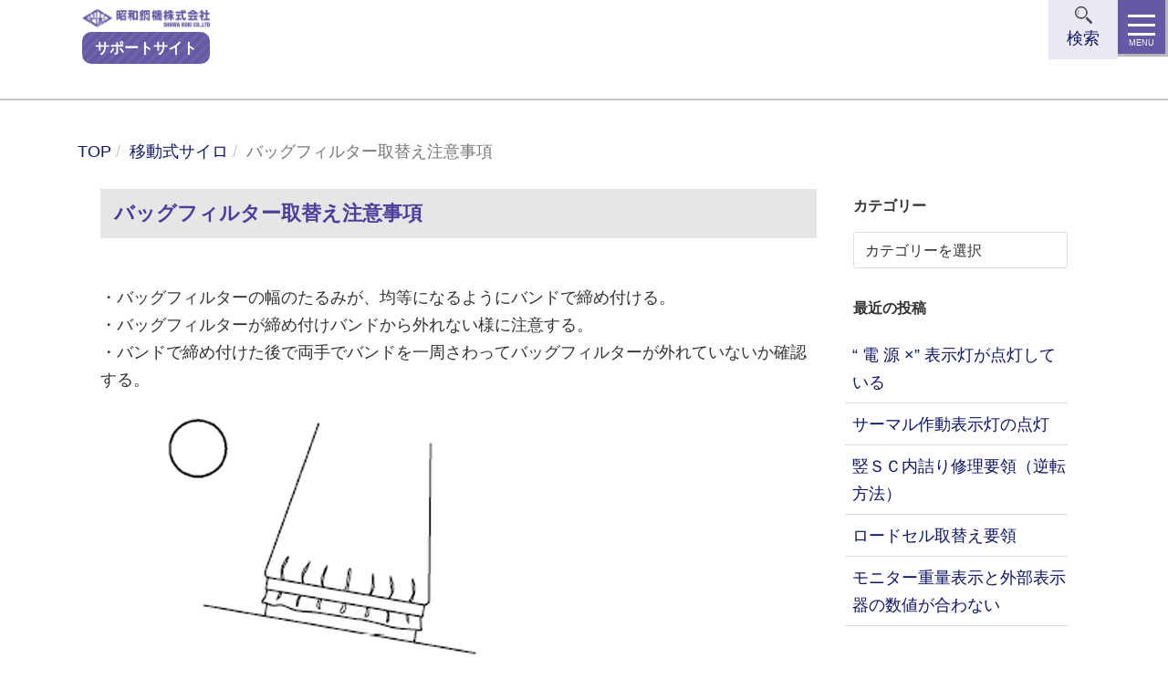

--- FILE ---
content_type: text/html; charset=UTF-8
request_url: https://support.showakouki.co.jp/2020/05/19/post-83/
body_size: 8151
content:
<!DOCTYPE html>
<html lang="ja">
<head>
<!-- Google Tag Manager -->
<script>(function(w,d,s,l,i){w[l]=w[l]||[];w[l].push({'gtm.start':
new Date().getTime(),event:'gtm.js'});var f=d.getElementsByTagName(s)[0],
j=d.createElement(s),dl=l!='dataLayer'?'&l='+l:'';j.async=true;j.src=
'https://www.googletagmanager.com/gtm.js?id='+i+dl;f.parentNode.insertBefore(j,f);
})(window,document,'script','dataLayer','GTM-KJRQ23P');</script>
<!-- End Google Tag Manager -->
	<meta charset="UTF-8">
	<meta http-equiv="X-UA-Compatible" content="IE=edge"/>
	
			<meta name="keywords" content="バッグフィルター取替え注意事項,コンクリートプラント,生コンプラント,プラント設備,メンテナンス,移動サイロ,移動タンク,セメント,粉体設備,粒体設備,サイロ">
		<meta name="description" content="バッグフィルター取替え注意事項｜愛知県名古屋市の昭和鋼機株式会社では粉体や粒体、液体機器の製造販売とメンテナンスを行っております。">
	
	<meta name="viewport" content="width=device-width, initial-scale=1">
	<meta name="format-detection" content="telephone=no">

<meta property="og:url" content="https://support.showakouki.co.jp/2020/05/19/post-83/" />
<meta property="og:title" content="バッグフィルター取替え注意事項" />
<meta property="og:type" content="article" />
<meta property="og:site_name" content="昭和鋼機サポートサイト" />
<meta property="og:image" content="https://support.showakouki.co.jp/wp-content/uploads/2020/05/13_03.jpg" />


  	  	  <link rel="canonical" href="https://support.showakouki.co.jp/2020/05/19/post-83/" />
  
	<link rel="shortcut icon" href="https://support.showakouki.co.jp/wp-content/themes/sh-support/images/favicon.ico">

	<link href="https://netdna.bootstrapcdn.com/font-awesome/4.7.0/css/font-awesome.min.css" rel="stylesheet">
	<link rel="stylesheet" href="https://support.showakouki.co.jp/wp-content/themes/sh-support/css/bootstrap.css">
	<link href="https://support.showakouki.co.jp/wp-content/themes/sh-support/css/animate.css" rel="stylesheet">
	<link href="https://support.showakouki.co.jp/wp-content/themes/sh-support/css/drawer.css" rel="stylesheet">
	<link href="https://support.showakouki.co.jp/wp-content/themes/sh-support/css/style.css" rel="stylesheet">


	<title>バッグフィルター取替え注意事項 &#8211; 昭和鋼機サポートサイト</title>
<meta name='robots' content='max-image-preview:large' />
<script type="text/javascript">
window._wpemojiSettings = {"baseUrl":"https:\/\/s.w.org\/images\/core\/emoji\/14.0.0\/72x72\/","ext":".png","svgUrl":"https:\/\/s.w.org\/images\/core\/emoji\/14.0.0\/svg\/","svgExt":".svg","source":{"concatemoji":"https:\/\/support.showakouki.co.jp\/wp-includes\/js\/wp-emoji-release.min.js"}};
/*! This file is auto-generated */
!function(e,a,t){var n,r,o,i=a.createElement("canvas"),p=i.getContext&&i.getContext("2d");function s(e,t){p.clearRect(0,0,i.width,i.height),p.fillText(e,0,0);e=i.toDataURL();return p.clearRect(0,0,i.width,i.height),p.fillText(t,0,0),e===i.toDataURL()}function c(e){var t=a.createElement("script");t.src=e,t.defer=t.type="text/javascript",a.getElementsByTagName("head")[0].appendChild(t)}for(o=Array("flag","emoji"),t.supports={everything:!0,everythingExceptFlag:!0},r=0;r<o.length;r++)t.supports[o[r]]=function(e){if(p&&p.fillText)switch(p.textBaseline="top",p.font="600 32px Arial",e){case"flag":return s("\ud83c\udff3\ufe0f\u200d\u26a7\ufe0f","\ud83c\udff3\ufe0f\u200b\u26a7\ufe0f")?!1:!s("\ud83c\uddfa\ud83c\uddf3","\ud83c\uddfa\u200b\ud83c\uddf3")&&!s("\ud83c\udff4\udb40\udc67\udb40\udc62\udb40\udc65\udb40\udc6e\udb40\udc67\udb40\udc7f","\ud83c\udff4\u200b\udb40\udc67\u200b\udb40\udc62\u200b\udb40\udc65\u200b\udb40\udc6e\u200b\udb40\udc67\u200b\udb40\udc7f");case"emoji":return!s("\ud83e\udef1\ud83c\udffb\u200d\ud83e\udef2\ud83c\udfff","\ud83e\udef1\ud83c\udffb\u200b\ud83e\udef2\ud83c\udfff")}return!1}(o[r]),t.supports.everything=t.supports.everything&&t.supports[o[r]],"flag"!==o[r]&&(t.supports.everythingExceptFlag=t.supports.everythingExceptFlag&&t.supports[o[r]]);t.supports.everythingExceptFlag=t.supports.everythingExceptFlag&&!t.supports.flag,t.DOMReady=!1,t.readyCallback=function(){t.DOMReady=!0},t.supports.everything||(n=function(){t.readyCallback()},a.addEventListener?(a.addEventListener("DOMContentLoaded",n,!1),e.addEventListener("load",n,!1)):(e.attachEvent("onload",n),a.attachEvent("onreadystatechange",function(){"complete"===a.readyState&&t.readyCallback()})),(e=t.source||{}).concatemoji?c(e.concatemoji):e.wpemoji&&e.twemoji&&(c(e.twemoji),c(e.wpemoji)))}(window,document,window._wpemojiSettings);
</script>
<style type="text/css">
img.wp-smiley,
img.emoji {
	display: inline !important;
	border: none !important;
	box-shadow: none !important;
	height: 1em !important;
	width: 1em !important;
	margin: 0 0.07em !important;
	vertical-align: -0.1em !important;
	background: none !important;
	padding: 0 !important;
}
</style>
	<link rel='stylesheet' id='wp-block-library-css' href='https://support.showakouki.co.jp/wp-includes/css/dist/block-library/style.min.css' type='text/css' media='all' />
<link rel='stylesheet' id='classic-theme-styles-css' href='https://support.showakouki.co.jp/wp-includes/css/classic-themes.min.css' type='text/css' media='all' />
<style id='global-styles-inline-css' type='text/css'>
body{--wp--preset--color--black: #000000;--wp--preset--color--cyan-bluish-gray: #abb8c3;--wp--preset--color--white: #ffffff;--wp--preset--color--pale-pink: #f78da7;--wp--preset--color--vivid-red: #cf2e2e;--wp--preset--color--luminous-vivid-orange: #ff6900;--wp--preset--color--luminous-vivid-amber: #fcb900;--wp--preset--color--light-green-cyan: #7bdcb5;--wp--preset--color--vivid-green-cyan: #00d084;--wp--preset--color--pale-cyan-blue: #8ed1fc;--wp--preset--color--vivid-cyan-blue: #0693e3;--wp--preset--color--vivid-purple: #9b51e0;--wp--preset--gradient--vivid-cyan-blue-to-vivid-purple: linear-gradient(135deg,rgba(6,147,227,1) 0%,rgb(155,81,224) 100%);--wp--preset--gradient--light-green-cyan-to-vivid-green-cyan: linear-gradient(135deg,rgb(122,220,180) 0%,rgb(0,208,130) 100%);--wp--preset--gradient--luminous-vivid-amber-to-luminous-vivid-orange: linear-gradient(135deg,rgba(252,185,0,1) 0%,rgba(255,105,0,1) 100%);--wp--preset--gradient--luminous-vivid-orange-to-vivid-red: linear-gradient(135deg,rgba(255,105,0,1) 0%,rgb(207,46,46) 100%);--wp--preset--gradient--very-light-gray-to-cyan-bluish-gray: linear-gradient(135deg,rgb(238,238,238) 0%,rgb(169,184,195) 100%);--wp--preset--gradient--cool-to-warm-spectrum: linear-gradient(135deg,rgb(74,234,220) 0%,rgb(151,120,209) 20%,rgb(207,42,186) 40%,rgb(238,44,130) 60%,rgb(251,105,98) 80%,rgb(254,248,76) 100%);--wp--preset--gradient--blush-light-purple: linear-gradient(135deg,rgb(255,206,236) 0%,rgb(152,150,240) 100%);--wp--preset--gradient--blush-bordeaux: linear-gradient(135deg,rgb(254,205,165) 0%,rgb(254,45,45) 50%,rgb(107,0,62) 100%);--wp--preset--gradient--luminous-dusk: linear-gradient(135deg,rgb(255,203,112) 0%,rgb(199,81,192) 50%,rgb(65,88,208) 100%);--wp--preset--gradient--pale-ocean: linear-gradient(135deg,rgb(255,245,203) 0%,rgb(182,227,212) 50%,rgb(51,167,181) 100%);--wp--preset--gradient--electric-grass: linear-gradient(135deg,rgb(202,248,128) 0%,rgb(113,206,126) 100%);--wp--preset--gradient--midnight: linear-gradient(135deg,rgb(2,3,129) 0%,rgb(40,116,252) 100%);--wp--preset--duotone--dark-grayscale: url('#wp-duotone-dark-grayscale');--wp--preset--duotone--grayscale: url('#wp-duotone-grayscale');--wp--preset--duotone--purple-yellow: url('#wp-duotone-purple-yellow');--wp--preset--duotone--blue-red: url('#wp-duotone-blue-red');--wp--preset--duotone--midnight: url('#wp-duotone-midnight');--wp--preset--duotone--magenta-yellow: url('#wp-duotone-magenta-yellow');--wp--preset--duotone--purple-green: url('#wp-duotone-purple-green');--wp--preset--duotone--blue-orange: url('#wp-duotone-blue-orange');--wp--preset--font-size--small: 13px;--wp--preset--font-size--medium: 20px;--wp--preset--font-size--large: 36px;--wp--preset--font-size--x-large: 42px;--wp--preset--spacing--20: 0.44rem;--wp--preset--spacing--30: 0.67rem;--wp--preset--spacing--40: 1rem;--wp--preset--spacing--50: 1.5rem;--wp--preset--spacing--60: 2.25rem;--wp--preset--spacing--70: 3.38rem;--wp--preset--spacing--80: 5.06rem;--wp--preset--shadow--natural: 6px 6px 9px rgba(0, 0, 0, 0.2);--wp--preset--shadow--deep: 12px 12px 50px rgba(0, 0, 0, 0.4);--wp--preset--shadow--sharp: 6px 6px 0px rgba(0, 0, 0, 0.2);--wp--preset--shadow--outlined: 6px 6px 0px -3px rgba(255, 255, 255, 1), 6px 6px rgba(0, 0, 0, 1);--wp--preset--shadow--crisp: 6px 6px 0px rgba(0, 0, 0, 1);}:where(.is-layout-flex){gap: 0.5em;}body .is-layout-flow > .alignleft{float: left;margin-inline-start: 0;margin-inline-end: 2em;}body .is-layout-flow > .alignright{float: right;margin-inline-start: 2em;margin-inline-end: 0;}body .is-layout-flow > .aligncenter{margin-left: auto !important;margin-right: auto !important;}body .is-layout-constrained > .alignleft{float: left;margin-inline-start: 0;margin-inline-end: 2em;}body .is-layout-constrained > .alignright{float: right;margin-inline-start: 2em;margin-inline-end: 0;}body .is-layout-constrained > .aligncenter{margin-left: auto !important;margin-right: auto !important;}body .is-layout-constrained > :where(:not(.alignleft):not(.alignright):not(.alignfull)){max-width: var(--wp--style--global--content-size);margin-left: auto !important;margin-right: auto !important;}body .is-layout-constrained > .alignwide{max-width: var(--wp--style--global--wide-size);}body .is-layout-flex{display: flex;}body .is-layout-flex{flex-wrap: wrap;align-items: center;}body .is-layout-flex > *{margin: 0;}:where(.wp-block-columns.is-layout-flex){gap: 2em;}.has-black-color{color: var(--wp--preset--color--black) !important;}.has-cyan-bluish-gray-color{color: var(--wp--preset--color--cyan-bluish-gray) !important;}.has-white-color{color: var(--wp--preset--color--white) !important;}.has-pale-pink-color{color: var(--wp--preset--color--pale-pink) !important;}.has-vivid-red-color{color: var(--wp--preset--color--vivid-red) !important;}.has-luminous-vivid-orange-color{color: var(--wp--preset--color--luminous-vivid-orange) !important;}.has-luminous-vivid-amber-color{color: var(--wp--preset--color--luminous-vivid-amber) !important;}.has-light-green-cyan-color{color: var(--wp--preset--color--light-green-cyan) !important;}.has-vivid-green-cyan-color{color: var(--wp--preset--color--vivid-green-cyan) !important;}.has-pale-cyan-blue-color{color: var(--wp--preset--color--pale-cyan-blue) !important;}.has-vivid-cyan-blue-color{color: var(--wp--preset--color--vivid-cyan-blue) !important;}.has-vivid-purple-color{color: var(--wp--preset--color--vivid-purple) !important;}.has-black-background-color{background-color: var(--wp--preset--color--black) !important;}.has-cyan-bluish-gray-background-color{background-color: var(--wp--preset--color--cyan-bluish-gray) !important;}.has-white-background-color{background-color: var(--wp--preset--color--white) !important;}.has-pale-pink-background-color{background-color: var(--wp--preset--color--pale-pink) !important;}.has-vivid-red-background-color{background-color: var(--wp--preset--color--vivid-red) !important;}.has-luminous-vivid-orange-background-color{background-color: var(--wp--preset--color--luminous-vivid-orange) !important;}.has-luminous-vivid-amber-background-color{background-color: var(--wp--preset--color--luminous-vivid-amber) !important;}.has-light-green-cyan-background-color{background-color: var(--wp--preset--color--light-green-cyan) !important;}.has-vivid-green-cyan-background-color{background-color: var(--wp--preset--color--vivid-green-cyan) !important;}.has-pale-cyan-blue-background-color{background-color: var(--wp--preset--color--pale-cyan-blue) !important;}.has-vivid-cyan-blue-background-color{background-color: var(--wp--preset--color--vivid-cyan-blue) !important;}.has-vivid-purple-background-color{background-color: var(--wp--preset--color--vivid-purple) !important;}.has-black-border-color{border-color: var(--wp--preset--color--black) !important;}.has-cyan-bluish-gray-border-color{border-color: var(--wp--preset--color--cyan-bluish-gray) !important;}.has-white-border-color{border-color: var(--wp--preset--color--white) !important;}.has-pale-pink-border-color{border-color: var(--wp--preset--color--pale-pink) !important;}.has-vivid-red-border-color{border-color: var(--wp--preset--color--vivid-red) !important;}.has-luminous-vivid-orange-border-color{border-color: var(--wp--preset--color--luminous-vivid-orange) !important;}.has-luminous-vivid-amber-border-color{border-color: var(--wp--preset--color--luminous-vivid-amber) !important;}.has-light-green-cyan-border-color{border-color: var(--wp--preset--color--light-green-cyan) !important;}.has-vivid-green-cyan-border-color{border-color: var(--wp--preset--color--vivid-green-cyan) !important;}.has-pale-cyan-blue-border-color{border-color: var(--wp--preset--color--pale-cyan-blue) !important;}.has-vivid-cyan-blue-border-color{border-color: var(--wp--preset--color--vivid-cyan-blue) !important;}.has-vivid-purple-border-color{border-color: var(--wp--preset--color--vivid-purple) !important;}.has-vivid-cyan-blue-to-vivid-purple-gradient-background{background: var(--wp--preset--gradient--vivid-cyan-blue-to-vivid-purple) !important;}.has-light-green-cyan-to-vivid-green-cyan-gradient-background{background: var(--wp--preset--gradient--light-green-cyan-to-vivid-green-cyan) !important;}.has-luminous-vivid-amber-to-luminous-vivid-orange-gradient-background{background: var(--wp--preset--gradient--luminous-vivid-amber-to-luminous-vivid-orange) !important;}.has-luminous-vivid-orange-to-vivid-red-gradient-background{background: var(--wp--preset--gradient--luminous-vivid-orange-to-vivid-red) !important;}.has-very-light-gray-to-cyan-bluish-gray-gradient-background{background: var(--wp--preset--gradient--very-light-gray-to-cyan-bluish-gray) !important;}.has-cool-to-warm-spectrum-gradient-background{background: var(--wp--preset--gradient--cool-to-warm-spectrum) !important;}.has-blush-light-purple-gradient-background{background: var(--wp--preset--gradient--blush-light-purple) !important;}.has-blush-bordeaux-gradient-background{background: var(--wp--preset--gradient--blush-bordeaux) !important;}.has-luminous-dusk-gradient-background{background: var(--wp--preset--gradient--luminous-dusk) !important;}.has-pale-ocean-gradient-background{background: var(--wp--preset--gradient--pale-ocean) !important;}.has-electric-grass-gradient-background{background: var(--wp--preset--gradient--electric-grass) !important;}.has-midnight-gradient-background{background: var(--wp--preset--gradient--midnight) !important;}.has-small-font-size{font-size: var(--wp--preset--font-size--small) !important;}.has-medium-font-size{font-size: var(--wp--preset--font-size--medium) !important;}.has-large-font-size{font-size: var(--wp--preset--font-size--large) !important;}.has-x-large-font-size{font-size: var(--wp--preset--font-size--x-large) !important;}
.wp-block-navigation a:where(:not(.wp-element-button)){color: inherit;}
:where(.wp-block-columns.is-layout-flex){gap: 2em;}
.wp-block-pullquote{font-size: 1.5em;line-height: 1.6;}
</style>
<link rel='stylesheet' id='contact-form-7-css' href='https://support.showakouki.co.jp/wp-content/plugins/contact-form-7/includes/css/styles.css' type='text/css' media='all' />
<link rel='stylesheet' id='toc-screen-css' href='https://support.showakouki.co.jp/wp-content/plugins/table-of-contents-plus/screen.min.css' type='text/css' media='all' />
<link rel='stylesheet' id='wp-pagenavi-css' href='https://support.showakouki.co.jp/wp-content/plugins/wp-pagenavi/pagenavi-css.css' type='text/css' media='all' />
<script type='text/javascript' src='https://support.showakouki.co.jp/wp-includes/js/jquery/jquery.min.js' id='jquery-core-js'></script>
<script type='text/javascript' src='https://support.showakouki.co.jp/wp-includes/js/jquery/jquery-migrate.min.js' id='jquery-migrate-js'></script>
<link rel="https://api.w.org/" href="https://support.showakouki.co.jp/wp-json/" /><link rel="alternate" type="application/json" href="https://support.showakouki.co.jp/wp-json/wp/v2/posts/83" /><link rel="canonical" href="https://support.showakouki.co.jp/2020/05/19/post-83/" />
<link rel='shortlink' href='https://support.showakouki.co.jp/?p=83' />
<link rel="alternate" type="application/json+oembed" href="https://support.showakouki.co.jp/wp-json/oembed/1.0/embed?url=https%3A%2F%2Fsupport.showakouki.co.jp%2F2020%2F05%2F19%2Fpost-83%2F" />
<link rel="alternate" type="text/xml+oembed" href="https://support.showakouki.co.jp/wp-json/oembed/1.0/embed?url=https%3A%2F%2Fsupport.showakouki.co.jp%2F2020%2F05%2F19%2Fpost-83%2F&#038;format=xml" />
<script>
document.addEventListener( 'wpcf7mailsent', function( event ) {
  location = 'https://support.showakouki.co.jp/complete/';
}, false );
</script>
</head>

<body class="post-template-default single single-post postid-83 single-format-standard home drawer drawer--right page_top category_1" id="top">


		<header id="header">




			<div id="header--bg">
				<div class="container">
					<div id="header--logo">
							<h1 id="logo">
							<a href="/">
								<img src="https://support.showakouki.co.jp/wp-content/themes/sh-support/images/common/logo-h.png" alt="昭和鋼機株式会社">
								<span>サポートサイト</span>
							</a>
							</h1>
					</div>
						<div id="right-btn">
							<ul>
								<li class="sch_btn"><a id="sform" href="#searchform">検索</a></li>
							</ul>
						</div>
				</div>
			</div>

			<div class="sp-nav">
			<button type="button" class="drawer-toggle drawer-hamburger">
				<span class="sr-only">toggle navigation</span>
				<span class="drawer-hamburger-icon"></span>
				<small>MENU</small>
			</button>
			<nav class="drawer-nav" role="navigation">
				<div class="spmenu switch">
					<ul class="drawer-menu">
						<li><a href="/">HOME</a></li>
						<li class="side_tr">
							<a href="/trouble">トラブルシューティング</a>
						</li>
						<li class="side_ph">
							<a href="/contact">写真を撮りメールする</a>
						</li>
						<li class="side_tel">
							<a href="tel:052-362-8251">サポート課へ電話する</a>
						</li>
						<li class="side_tel">
							<a href="tel:0120-556-592">休日ダイヤルへ電話する<br></a>
						</li>
					</ul>
				</div>
			</nav>
			</div>

		</header><!-- #header -->


            <!-- pan -->
                        <div class="breadcrumb_out">
            <ul class="breadcrumb container">
              <li><a href="https://support.showakouki.co.jp"><span>TOP</span></a></li>
                            <li><a href="https://support.showakouki.co.jp/category/siro/">移動式サイロ</a></li>
              <li class="active">バッグフィルター取替え注意事項</li>
            </ul>
            </div>

            
		<div class="container cnt_2colomn blog-single-body" id="blog">
			
			
			<div class="col-md-9 mainarea">
            
            
		                    <h2 class="ttl_h2 mb50">バッグフィルター取替え注意事項</h2>
            

			            <div class="article">
	                            
            	<div class="post-content">
                
                	<p>・バッグフィルターの幅のたるみが、均等になるようにバンドで締め付ける。<br />
・バッグフィルターが締め付けバンドから外れない様に注意する。<br />
・バンドで締め付けた後で両手でバンドを一周さわってバッグフィルターが外れていないか確認する。</p>
<p><img decoding="async" class="alignnone size-full wp-image-84" src="https://support.showakouki.co.jp/wp-content/uploads/2020/05/13_03.jpg" alt="" width="784" height="992" srcset="https://support.showakouki.co.jp/wp-content/uploads/2020/05/13_03.jpg 784w, https://support.showakouki.co.jp/wp-content/uploads/2020/05/13_03-237x300.jpg 237w, https://support.showakouki.co.jp/wp-content/uploads/2020/05/13_03-768x972.jpg 768w" sizes="(max-width: 784px) 100vw, 784px" /></p>
                
					
                    
            	</div><!--/post-content-->
                <div class="post-meta">
                
                2020年5月19日(火) 03:21｜カテゴリー：<a href="https://support.showakouki.co.jp/category/siro/" rel="category tag">移動式サイロ</a>,<a href="https://support.showakouki.co.jp/category/siro/%e8%a8%88%e9%87%8f%e5%99%a8%e3%81%aa%e3%81%97/" rel="category tag">計量器なし</a>                </div><!--/post-meta-->
                            </div><!--/article-->
			

             

			            
                        <table border="0" width="100%" id="single-paging" class="mb50">
                 <tr>
                     <td align="left">
                         &laquo; <a href="https://support.showakouki.co.jp/2020/05/12/hello-world/" rel="prev">圧送受入の際、タンク上部よりセメントの粉塵が噴き出る</a>                    </td>
                    <td align="right">
                         <a href="https://support.showakouki.co.jp/2020/05/13/post-11/" rel="next">計量器、計量表示の不具合｜排出シュートの清掃</a> &raquo;                    </td>
                </tr>
            </table>
            
				<section class="top_navbtn mb100 parts-bunner">
					<div class="sp_btn text-center btn-trouble col-md-6 col-xs-12">
						<a href="/trouble" class="btn btn-primary with-arrow">トラブルシューティング</a>
					</div>
					<div class="sp_btn text-center btn-photo col-md-6 col-xs-12">
						<a href="/contact" class="btn btn-primary with-arrow">写真を撮りメールする</a>
					</div>

					<div class="sp_btn text-center btn-tel col-md-6 col-xs-12">
						<a href="tel:052-362-8251" class="btn btn-primary with-arrow">サポート課へ電話する<br>
						<small>月～金 / 9：00～18：00（土日祝休み）</small></a>
					</div>

					<div class="sp_btn text-center btn-tel btn-holiday col-md-6 col-xs-12">
						<a href="tel:0120-556-592" class="btn btn-primary with-arrow">休日ダイヤルへ電話する<br>
						<small>※休日担当の者が対応させて頂きます</small></a>
					</div>
				</section>

			</div><!--/mainarea-->

			
           <div class="col-md-3 sidebar mb100">

			
				
            <div class="widgets">


				

                <div id="categories-3" class="widget widget_categories"><div class="ttl">カテゴリー</div><form action="https://support.showakouki.co.jp" method="get"><label class="screen-reader-text" for="cat">カテゴリー</label><select  name='cat' id='cat' class='postform'>
	<option value='-1'>カテゴリーを選択</option>
	<option class="level-0" value="1">移動式サイロ</option>
	<option class="level-1" value="2">&nbsp;&nbsp;&nbsp;計量器あり</option>
	<option class="level-2" value="5">&nbsp;&nbsp;&nbsp;&nbsp;&nbsp;&nbsp;電気関係のトラブル</option>
	<option class="level-1" value="3">&nbsp;&nbsp;&nbsp;計量器なし</option>
	<option class="level-2" value="6">&nbsp;&nbsp;&nbsp;&nbsp;&nbsp;&nbsp;電気関係のトラブル</option>
	<option class="level-1" value="4">&nbsp;&nbsp;&nbsp;メンテナンス</option>
</select>
</form>
<script type="text/javascript">
/* <![CDATA[ */
(function() {
	var dropdown = document.getElementById( "cat" );
	function onCatChange() {
		if ( dropdown.options[ dropdown.selectedIndex ].value > 0 ) {
			dropdown.parentNode.submit();
		}
	}
	dropdown.onchange = onCatChange;
})();
/* ]]> */
</script>

			</div>
		<div id="recent-posts-2" class="widget widget_recent_entries">
		<div class="ttl">最近の投稿</div>
		<ul>
											<li>
					<a href="https://support.showakouki.co.jp/2020/05/19/post-89/">“ 電 源 ×” 表示灯が点灯している</a>
									</li>
											<li>
					<a href="https://support.showakouki.co.jp/2020/05/19/post-91/">サーマル作動表示灯の点灯</a>
									</li>
											<li>
					<a href="https://support.showakouki.co.jp/2020/05/19/post-86/">竪ＳＣ内詰り修理要領（逆転方法）</a>
									</li>
											<li>
					<a href="https://support.showakouki.co.jp/2020/05/19/post-80/">ロードセル取替え要領</a>
									</li>
											<li>
					<a href="https://support.showakouki.co.jp/2020/05/19/post-75/">モニター重量表示と外部表示器の数値が合わない</a>
									</li>
					</ul>

		</div>             </div><!--/widgets-->
             

             
           </div>
           

			
		</div><!--/2column-->



				

	<footer>
	<div class="foot-top text-center">
		<p id="pageTop"><a href="#top"><i class="fa fa-angle-up"></i></a></p>
		<div class="container">
				<h3><a href="https://www.showakouki.co.jp/" target="_blank"><img src="https://support.showakouki.co.jp/wp-content/themes/sh-support/images/common/logo-f.png" alt="昭和鋼機株式会社"></a></h3>
				<p>〒454-0824 名古屋市中川区蔦元町二丁目72番地1<br>TEL.052-362-8251　Fax.052-362-8633</p>
		</div>
	</div>
		<div class="container">
				<div class="copyright text-center">
					<p>COPYRIGHT © SHOWA KOKI CO .,LTD ALL RIGHTS RESERVED.</p>
				</div>
		</div>
	</div>
	</footer>


	<div id="searchform">
		
		<div class="modal-content">
		<span class="close-searchform">×</span>
			<div id="searchform" class="clearfix">
			<form method="get" action="/">
			<i class="fa fa-search"></i>
			<input type="search" value="" name="s" id="s" class="text form-control" placeholder="例：排出シュート、バックフィルター" />
			</form>
			</div>
		</div>
	</div>


<script src="https://support.showakouki.co.jp/wp-content/themes/sh-support/js/jquery-1.9.1.min.js"></script>
<script src="https://support.showakouki.co.jp/wp-content/themes/sh-support/js/bootstrap.min.js"></script>

<script src="https://support.showakouki.co.jp/wp-content/themes/sh-support/js/iscroll.min.js"></script>
<script src="https://support.showakouki.co.jp/wp-content/themes/sh-support/js/drawer.min.js"></script>
<script src="https://support.showakouki.co.jp/wp-content/themes/sh-support/js/fixHeight.js"></script>

<script src="https://support.showakouki.co.jp/wp-content/themes/sh-support/js/animatedModal.js"></script>
<script src="https://support.showakouki.co.jp/wp-content/themes/sh-support/js/main.js"></script>



<script type="text/javascript">


$(function() {

	$('#sform').animatedModal({
		modalTarget:'searchform',
		animatedIn:'fadeInDown',
		animatedOut:'fadeOutUp',
		animationDuration:'1s',
		color:'#fff',
	});
	$('#searchform').css('backgroundColor','rgba(0,0,0,0.8)');
});

</script>

<script type='text/javascript' src='https://support.showakouki.co.jp/wp-content/plugins/contact-form-7/includes/swv/js/index.js' id='swv-js'></script>
<script type='text/javascript' id='contact-form-7-js-extra'>
/* <![CDATA[ */
var wpcf7 = {"api":{"root":"https:\/\/support.showakouki.co.jp\/wp-json\/","namespace":"contact-form-7\/v1"}};
/* ]]> */
</script>
<script type='text/javascript' src='https://support.showakouki.co.jp/wp-content/plugins/contact-form-7/includes/js/index.js' id='contact-form-7-js'></script>
<script type='text/javascript' id='toc-front-js-extra'>
/* <![CDATA[ */
var tocplus = {"visibility_show":"show","visibility_hide":"hide","width":"Auto"};
/* ]]> */
</script>
<script type='text/javascript' src='https://support.showakouki.co.jp/wp-content/plugins/table-of-contents-plus/front.min.js' id='toc-front-js'></script>

</body>
</html>

--- FILE ---
content_type: text/css
request_url: https://support.showakouki.co.jp/wp-content/themes/sh-support/css/style.css
body_size: 26168
content:
@charset "UTF-8";

@media print {
 *,
 ::after,
 ::before {
  text-shadow:none!important;
  -webkit-box-shadow:none!important;
  box-shadow:none!important
 }
 a,
 a:visited {
  text-decoration:underline
 }
 abbr[title]::after {
  content:" (" attr(title) ")"
 }
 pre {
  white-space:pre-wrap!important
 }
 blockquote,
 pre {
  border:1px solid #999;
  page-break-inside:avoid
 }
 thead {
  display:table-header-group
 }
 img,
 tr {
  page-break-inside:avoid
 }
 h2,
 h3,
 p {
  orphans:3;
  widows:3
 }
 h2,
 h3 {
  page-break-after:avoid
 }
 .navbar {
  display:none
 }
 .badge {
  border:1px solid #000
 }
 .table {
  border-collapse:collapse!important
 }
 .table td,
 .table th {
  background-color:#fff!important
 }
 .table-bordered td,
 .table-bordered th {
  border:1px solid #ddd!important
 }
}
*,
::after,
::before {
 -webkit-box-sizing:border-box;
 box-sizing:border-box
}
html {
 font-family:sans-serif;
 line-height:1.15;
 -webkit-text-size-adjust:100%;
 -ms-text-size-adjust:100%;
 -ms-overflow-style:scrollbar;
 -webkit-tap-highlight-color:transparent
}
@-ms-viewport {
 width:device-width
}

.font_selif{
	font-family:"游明朝" , "Yu Mincho" , "游明朝体" , "YuMincho" , "ヒラギノ明朝 Pro W3" , "Hiragino Mincho Pro" , "HiraMinProN-W3" , "HGS明朝E" , "ＭＳ Ｐ明朝" , "MS PMincho" , serif;
}


[tabindex="-1"]:focus {
 outline:0!important
}
hr {
 -webkit-box-sizing:content-box;
 box-sizing:content-box;
 height:0;
 overflow:visible
}
h1,
h2,
h3,
h4,
h5,
h6 {
 margin-top:0;
 margin-bottom:.5rem
}
p {
 margin-top:0;
 margin-bottom:1rem
}
abbr[data-original-title],
abbr[title] {
 text-decoration:underline;
 -webkit-text-decoration:underline dotted;
 text-decoration:underline dotted;
 cursor:help;
 border-bottom:0
}
address {
 margin-bottom:1rem;
 font-style:normal;
 line-height:inherit
}
dl,
ol,
ul {
 margin-top:0;
 margin-bottom:1rem
}
ol ol,
ol ul,
ul ol,
ul ul {
 margin-bottom:0
}
dt {
 font-weight:700
}
dd {
 margin-bottom:.5rem;
 margin-left:0
}
blockquote {
 margin:0 0 1rem
}
dfn {
 font-style:italic
}
b,
strong {
 font-weight:bolder
}
small {
 font-size:80%
}
sub,
sup {
 position:relative;
 font-size:75%;
 line-height:0;
 vertical-align:baseline
}
sub {
 bottom:-.25em
}
sup {
 top:-.5em
}
a {
 color:#0e1668;
 text-decoration:none;
 background-color:transparent;
 -webkit-text-decoration-skip:objects
  -webkit-transition: 0.5s;
  -o-transition: 0.5s;
  transition: 0.5s;
}
a:hover {
 color:#050825;
 text-decoration:underline
}
a img{
 -webkit-text-decoration-skip:objects
  -webkit-transition: 0.5s;
  -o-transition: 0.5s;
  transition: 0.5s;
}
a img:hover{
	opacity:0.8;
}

a:not([href]):not([tabindex]) {
 color:inherit;
 text-decoration:none
}
a:not([href]):not([tabindex]):focus,
a:not([href]):not([tabindex]):hover {
 color:inherit;
 text-decoration:none
}
a:not([href]):not([tabindex]):focus {
 outline:0
}
code,
kbd,
pre,
samp {
 font-family:monospace,monospace;
 font-size:1em
}
pre {
 margin-top:0;
 margin-bottom:1rem;
 overflow:auto;
 -ms-overflow-style:scrollbar
}
figure {
 margin:0 0 1rem
}
img {
 vertical-align:middle;
 border-style:none
}
svg:not(:root) {
 overflow:hidden
}
[role=button],
a,
area,
button,
input:not([type=range]),
label,
select,
summary,
textarea {
 -ms-touch-action:manipulation;
 touch-action:manipulation
}
table {
 border-collapse:collapse
}
caption {
 padding-top:20px 30px;
 padding-bottom:20px 30px;
 color:#868e96;
 text-align:left;
 caption-side:bottom
}
th {
 text-align:inherit
}
label {
 display:inline-block;
 margin-bottom:.5rem
}
button {
 border-radius:0
}
button:focus {
 outline:1px dotted;
 outline:5px auto -webkit-focus-ring-color
}
button,
input,
optgroup,
select,
textarea {
 margin:0;
 font-family:inherit;
 font-size:inherit;
 line-height:inherit
}
button,
input {
 overflow:visible
}
button,
select {
 text-transform:none
}
[type=reset],
[type=submit],
button,
html [type=button] {
 -webkit-appearance:button
}
[type=button]::-moz-focus-inner,
[type=reset]::-moz-focus-inner,
[type=submit]::-moz-focus-inner,
button::-moz-focus-inner {
 padding:0;
 border-style:none
}
input[type=checkbox],
input[type=radio] {
 -webkit-box-sizing:border-box;
 box-sizing:border-box;
 padding:0
}
input[type=date],
input[type=datetime-local],
input[type=month],
input[type=time] {
 -webkit-appearance:listbox
}
textarea {
 overflow:auto;
 resize:vertical
}
fieldset {
 min-width:0;
 padding:0;
 margin:0;
 border:0
}
legend {
 display:block;
 width:100%;
 max-width:100%;
 padding:0;
 margin-bottom:.5rem;
 font-size:1.5rem;
 line-height:inherit;
 color:inherit;
 white-space:normal
}
progress {
 vertical-align:baseline
}
[type=number]::-webkit-inner-spin-button,
[type=number]::-webkit-outer-spin-button {
 height:auto
}
[type=search] {
 outline-offset:-2px;
 -webkit-appearance:none
}
[type=search]::-webkit-search-cancel-button,
[type=search]::-webkit-search-decoration {
 -webkit-appearance:none
}
::-webkit-file-upload-button {
 font:inherit;
 -webkit-appearance:button
}
output {
 display:inline-block
}
summary {
 display:list-item
}
template {
 display:none
}
[hidden] {
 display:none!important
}
hr {
 margin-top:1rem;
 margin-bottom:1rem;
 border:0;
 border-top:1px solid rgba(0,0,0,.1)
}
.small,
small {
 font-size:80%;
 font-weight:400
}
.blockquote {
 margin-bottom:1rem;
 font-size:1.25rem
}

.container {
 width:100%;
 padding-right:20px;
 padding-left:20px;
 margin-right:auto;
 margin-left:auto
}
@media (min-width:576px) {
 .container {
  max-width:640px
 }
}
@media (min-width:768px) {
 .container {
  max-width:740px
 }
}
@media (min-width:992px) {
 .container {
  max-width:960px
 }
}
@media (min-width:1200px) {
 .container {
  max-width:1140px
 }
}

@media (max-width:780px) {
 .container {
   padding-right:10px;
 padding-left:10px;
 }
}


.container-fluid {
 width:100%;
 padding-right:20px;
 padding-left:20px;
 margin-right:auto;
 margin-left:auto
}
.row {
 display:-webkit-box;
 display:-ms-flexbox;
 display:flex;
 -ms-flex-wrap:wrap;
 flex-wrap:wrap;
 margin-right:-20px;
 margin-left:-20px
}
.no-gutters {
 margin-right:0;
 margin-left:0
}
.no-gutters>.col,
.no-gutters>[class*=col-] {
 padding-right:0;
 padding-left:0
}
.col,
.col-1,
.col-10,
.col-11,
.col-12,
.col-2,
.col-3,
.col-4,
.col-5,
.col-6,
.col-7,
.col-8,
.col-9,
.col-auto,
.col-lg,
.col-lg-1,
.col-lg-10,
.col-lg-11,
.col-lg-12,
.col-lg-2,
.col-lg-3,
.col-lg-4,
.col-lg-5,
.col-lg-6,
.col-lg-7,
.col-lg-8,
.col-lg-9,
.col-lg-auto,
.col-md,
.col-md-1,
.col-md-10,
.col-md-11,
.col-md-12,
.col-md-2,
.col-md-3,
.col-md-4,
.col-md-5,
.col-md-6,
.col-md-7,
.col-md-8,
.col-md-9,
.col-md-auto,
.col-sm,
.col-sm-1,
.col-sm-10,
.col-sm-11,
.col-sm-12,
.col-sm-2,
.col-sm-3,
.col-sm-4,
.col-sm-5,
.col-sm-6,
.col-sm-7,
.col-sm-8,
.col-sm-9,
.col-sm-auto,
.col-xl,
.col-xl-1,
.col-xl-10,
.col-xl-11,
.col-xl-12,
.col-xl-2,
.col-xl-3,
.col-xl-4,
.col-xl-5,
.col-xl-6,
.col-xl-7,
.col-xl-8,
.col-xl-9,
.col-xl-auto {
 position:relative;
 width:100%;
 min-height:1px;
 padding-right:20px;
 padding-left:20px
}
.col {
 -ms-flex-preferred-size:0;
 flex-basis:0;
 -webkit-box-flex:1;
 -ms-flex-positive:1;
 flex-grow:1;
 max-width:100%
}
.col-auto {
 -webkit-box-flex:0;
 -ms-flex:0 0 auto;
 flex:0 0 auto;
 width:auto;
 max-width:none
}
.col-1 {
 -webkit-box-flex:0;
 -ms-flex:0 0 8.33333%;
 flex:0 0 8.33333%;
 max-width:8.33333%
}
.col-2 {
 -webkit-box-flex:0;
 -ms-flex:0 0 16.66667%;
 flex:0 0 16.66667%;
 max-width:16.66667%
}
.col-3 {
 -webkit-box-flex:0;
 -ms-flex:0 0 25%;
 flex:0 0 25%;
 max-width:25%
}
.col-4 {
 -webkit-box-flex:0;
 -ms-flex:0 0 33.33333%;
 flex:0 0 33.33333%;
 max-width:33.33333%
}
.col-5 {
 -webkit-box-flex:0;
 -ms-flex:0 0 41.66667%;
 flex:0 0 41.66667%;
 max-width:41.66667%
}
.col-6 {
 -webkit-box-flex:0;
 -ms-flex:0 0 50%;
 flex:0 0 50%;
 max-width:50%
}
.col-7 {
 -webkit-box-flex:0;
 -ms-flex:0 0 58.33333%;
 flex:0 0 58.33333%;
 max-width:58.33333%
}
.col-8 {
 -webkit-box-flex:0;
 -ms-flex:0 0 66.66667%;
 flex:0 0 66.66667%;
 max-width:66.66667%
}
.col-9 {
 -webkit-box-flex:0;
 -ms-flex:0 0 75%;
 flex:0 0 75%;
 max-width:75%
}
.col-10 {
 -webkit-box-flex:0;
 -ms-flex:0 0 83.33333%;
 flex:0 0 83.33333%;
 max-width:83.33333%
}
.col-11 {
 -webkit-box-flex:0;
 -ms-flex:0 0 91.66667%;
 flex:0 0 91.66667%;
 max-width:91.66667%
}
.col-12 {
 -webkit-box-flex:0;
 -ms-flex:0 0 100%;
 flex:0 0 100%;
 max-width:100%
}
.order-first {
 -webkit-box-ordinal-group:0;
 -ms-flex-order:-1;
 order:-1
}
.order-1 {
 -webkit-box-ordinal-group:2;
 -ms-flex-order:1;
 order:1
}
.order-2 {
 -webkit-box-ordinal-group:3;
 -ms-flex-order:2;
 order:2
}
.order-3 {
 -webkit-box-ordinal-group:4;
 -ms-flex-order:3;
 order:3
}
.order-4 {
 -webkit-box-ordinal-group:5;
 -ms-flex-order:4;
 order:4
}
.order-5 {
 -webkit-box-ordinal-group:6;
 -ms-flex-order:5;
 order:5
}
.order-6 {
 -webkit-box-ordinal-group:7;
 -ms-flex-order:6;
 order:6
}
.order-7 {
 -webkit-box-ordinal-group:8;
 -ms-flex-order:7;
 order:7
}
.order-8 {
 -webkit-box-ordinal-group:9;
 -ms-flex-order:8;
 order:8
}
.order-9 {
 -webkit-box-ordinal-group:10;
 -ms-flex-order:9;
 order:9
}
.order-10 {
 -webkit-box-ordinal-group:11;
 -ms-flex-order:10;
 order:10
}
.order-11 {
 -webkit-box-ordinal-group:12;
 -ms-flex-order:11;
 order:11
}
.order-12 {
 -webkit-box-ordinal-group:13;
 -ms-flex-order:12;
 order:12
}
.offset-1 {
 margin-left:8.33333%
}
.offset-2 {
 margin-left:16.66667%
}
.offset-3 {
 margin-left:25%
}
.offset-4 {
 margin-left:33.33333%
}
.offset-5 {
 margin-left:41.66667%
}
.offset-6 {
 margin-left:50%
}
.offset-7 {
 margin-left:58.33333%
}
.offset-8 {
 margin-left:66.66667%
}
.offset-9 {
 margin-left:75%
}
.offset-10 {
 margin-left:83.33333%
}
.offset-11 {
 margin-left:91.66667%
}
@media (min-width:576px) {
 .col-sm {
  -ms-flex-preferred-size:0;
  flex-basis:0;
  -webkit-box-flex:1;
  -ms-flex-positive:1;
  flex-grow:1;
  max-width:100%
 }
 .col-sm-auto {
  -webkit-box-flex:0;
  -ms-flex:0 0 auto;
  flex:0 0 auto;
  width:auto;
  max-width:none
 }
 .col-sm-1 {
  -webkit-box-flex:0;
  -ms-flex:0 0 8.33333%;
  flex:0 0 8.33333%;
  max-width:8.33333%
 }
 .col-sm-2 {
  -webkit-box-flex:0;
  -ms-flex:0 0 16.66667%;
  flex:0 0 16.66667%;
  max-width:16.66667%
 }
 .col-sm-3 {
  -webkit-box-flex:0;
  -ms-flex:0 0 25%;
  flex:0 0 25%;
  max-width:25%
 }
 .col-sm-4 {
  -webkit-box-flex:0;
  -ms-flex:0 0 33.33333%;
  flex:0 0 33.33333%;
  max-width:33.33333%
 }
 .col-sm-5 {
  -webkit-box-flex:0;
  -ms-flex:0 0 41.66667%;
  flex:0 0 41.66667%;
  max-width:41.66667%
 }
 .col-sm-6 {
  -webkit-box-flex:0;
  -ms-flex:0 0 50%;
  flex:0 0 50%;
  max-width:50%
 }
 .col-sm-7 {
  -webkit-box-flex:0;
  -ms-flex:0 0 58.33333%;
  flex:0 0 58.33333%;
  max-width:58.33333%
 }
 .col-sm-8 {
  -webkit-box-flex:0;
  -ms-flex:0 0 66.66667%;
  flex:0 0 66.66667%;
  max-width:66.66667%
 }
 .col-sm-9 {
  -webkit-box-flex:0;
  -ms-flex:0 0 75%;
  flex:0 0 75%;
  max-width:75%
 }
 .col-sm-10 {
  -webkit-box-flex:0;
  -ms-flex:0 0 83.33333%;
  flex:0 0 83.33333%;
  max-width:83.33333%
 }
 .col-sm-11 {
  -webkit-box-flex:0;
  -ms-flex:0 0 91.66667%;
  flex:0 0 91.66667%;
  max-width:91.66667%
 }
 .col-sm-12 {
  -webkit-box-flex:0;
  -ms-flex:0 0 100%;
  flex:0 0 100%;
  max-width:100%
 }
 .order-sm-first {
  -webkit-box-ordinal-group:0;
  -ms-flex-order:-1;
  order:-1
 }
 .order-sm-1 {
  -webkit-box-ordinal-group:2;
  -ms-flex-order:1;
  order:1
 }
 .order-sm-2 {
  -webkit-box-ordinal-group:3;
  -ms-flex-order:2;
  order:2
 }
 .order-sm-3 {
  -webkit-box-ordinal-group:4;
  -ms-flex-order:3;
  order:3
 }
 .order-sm-4 {
  -webkit-box-ordinal-group:5;
  -ms-flex-order:4;
  order:4
 }
 .order-sm-5 {
  -webkit-box-ordinal-group:6;
  -ms-flex-order:5;
  order:5
 }
 .order-sm-6 {
  -webkit-box-ordinal-group:7;
  -ms-flex-order:6;
  order:6
 }
 .order-sm-7 {
  -webkit-box-ordinal-group:8;
  -ms-flex-order:7;
  order:7
 }
 .order-sm-8 {
  -webkit-box-ordinal-group:9;
  -ms-flex-order:8;
  order:8
 }
 .order-sm-9 {
  -webkit-box-ordinal-group:10;
  -ms-flex-order:9;
  order:9
 }
 .order-sm-10 {
  -webkit-box-ordinal-group:11;
  -ms-flex-order:10;
  order:10
 }
 .order-sm-11 {
  -webkit-box-ordinal-group:12;
  -ms-flex-order:11;
  order:11
 }
 .order-sm-12 {
  -webkit-box-ordinal-group:13;
  -ms-flex-order:12;
  order:12
 }
 .offset-sm-0 {
  margin-left:0
 }
 .offset-sm-1 {
  margin-left:8.33333%
 }
 .offset-sm-2 {
  margin-left:16.66667%
 }
 .offset-sm-3 {
  margin-left:25%
 }
 .offset-sm-4 {
  margin-left:33.33333%
 }
 .offset-sm-5 {
  margin-left:41.66667%
 }
 .offset-sm-6 {
  margin-left:50%
 }
 .offset-sm-7 {
  margin-left:58.33333%
 }
 .offset-sm-8 {
  margin-left:66.66667%
 }
 .offset-sm-9 {
  margin-left:75%
 }
 .offset-sm-10 {
  margin-left:83.33333%
 }
 .offset-sm-11 {
  margin-left:91.66667%
 }
}
@media (min-width:768px) {
 .col-md {
  -ms-flex-preferred-size:0;
  flex-basis:0;
  -webkit-box-flex:1;
  -ms-flex-positive:1;
  flex-grow:1;
  max-width:100%
 }
 .col-md-auto {
  -webkit-box-flex:0;
  -ms-flex:0 0 auto;
  flex:0 0 auto;
  width:auto;
  max-width:none
 }
 .col-md-1 {
  -webkit-box-flex:0;
  -ms-flex:0 0 8.33333%;
  flex:0 0 8.33333%;
  max-width:8.33333%
 }
 .col-md-2 {
  -webkit-box-flex:0;
  -ms-flex:0 0 16.66667%;
  flex:0 0 16.66667%;
  max-width:16.66667%
 }
 .col-md-3 {
  -webkit-box-flex:0;
  -ms-flex:0 0 25%;
  flex:0 0 25%;
  max-width:25%
 }
 .col-md-4 {
  -webkit-box-flex:0;
  -ms-flex:0 0 33.33333%;
  flex:0 0 33.33333%;
  max-width:33.33333%
 }
 .col-md-5 {
  -webkit-box-flex:0;
  -ms-flex:0 0 41.66667%;
  flex:0 0 41.66667%;
  max-width:41.66667%
 }
 .col-md-6 {
  -webkit-box-flex:0;
  -ms-flex:0 0 50%;
  flex:0 0 50%;
  max-width:50%
 }
 .col-md-7 {
  -webkit-box-flex:0;
  -ms-flex:0 0 58.33333%;
  flex:0 0 58.33333%;
  max-width:58.33333%
 }
 .col-md-8 {
  -webkit-box-flex:0;
  -ms-flex:0 0 66.66667%;
  flex:0 0 66.66667%;
  max-width:66.66667%
 }
 .col-md-9 {
  -webkit-box-flex:0;
  -ms-flex:0 0 75%;
  flex:0 0 75%;
  max-width:75%
 }
 .col-md-10 {
  -webkit-box-flex:0;
  -ms-flex:0 0 83.33333%;
  flex:0 0 83.33333%;
  max-width:83.33333%
 }
 .col-md-11 {
  -webkit-box-flex:0;
  -ms-flex:0 0 91.66667%;
  flex:0 0 91.66667%;
  max-width:91.66667%
 }
 .col-md-12 {
  -webkit-box-flex:0;
  -ms-flex:0 0 100%;
  flex:0 0 100%;
  max-width:100%
 }
 .order-md-first {
  -webkit-box-ordinal-group:0;
  -ms-flex-order:-1;
  order:-1
 }
 .order-md-1 {
  -webkit-box-ordinal-group:2;
  -ms-flex-order:1;
  order:1
 }
 .order-md-2 {
  -webkit-box-ordinal-group:3;
  -ms-flex-order:2;
  order:2
 }
 .order-md-3 {
  -webkit-box-ordinal-group:4;
  -ms-flex-order:3;
  order:3
 }
 .order-md-4 {
  -webkit-box-ordinal-group:5;
  -ms-flex-order:4;
  order:4
 }
 .order-md-5 {
  -webkit-box-ordinal-group:6;
  -ms-flex-order:5;
  order:5
 }
 .order-md-6 {
  -webkit-box-ordinal-group:7;
  -ms-flex-order:6;
  order:6
 }
 .order-md-7 {
  -webkit-box-ordinal-group:8;
  -ms-flex-order:7;
  order:7
 }
 .order-md-8 {
  -webkit-box-ordinal-group:9;
  -ms-flex-order:8;
  order:8
 }
 .order-md-9 {
  -webkit-box-ordinal-group:10;
  -ms-flex-order:9;
  order:9
 }
 .order-md-10 {
  -webkit-box-ordinal-group:11;
  -ms-flex-order:10;
  order:10
 }
 .order-md-11 {
  -webkit-box-ordinal-group:12;
  -ms-flex-order:11;
  order:11
 }
 .order-md-12 {
  -webkit-box-ordinal-group:13;
  -ms-flex-order:12;
  order:12
 }
 .offset-md-0 {
  margin-left:0
 }
 .offset-md-1 {
  margin-left:8.33333%
 }
 .offset-md-2 {
  margin-left:16.66667%
 }
 .offset-md-3 {
  margin-left:25%
 }
 .offset-md-4 {
  margin-left:33.33333%
 }
 .offset-md-5 {
  margin-left:41.66667%
 }
 .offset-md-6 {
  margin-left:50%
 }
 .offset-md-7 {
  margin-left:58.33333%
 }
 .offset-md-8 {
  margin-left:66.66667%
 }
 .offset-md-9 {
  margin-left:75%
 }
 .offset-md-10 {
  margin-left:83.33333%
 }
 .offset-md-11 {
  margin-left:91.66667%
 }
}
@media (min-width:992px) {
 .col-lg {
  -ms-flex-preferred-size:0;
  flex-basis:0;
  -webkit-box-flex:1;
  -ms-flex-positive:1;
  flex-grow:1;
  max-width:100%
 }
 .col-lg-auto {
  -webkit-box-flex:0;
  -ms-flex:0 0 auto;
  flex:0 0 auto;
  width:auto;
  max-width:none
 }
 .col-lg-1 {
  -webkit-box-flex:0;
  -ms-flex:0 0 8.33333%;
  flex:0 0 8.33333%;
  max-width:8.33333%
 }
 .col-lg-2 {
  -webkit-box-flex:0;
  -ms-flex:0 0 16.66667%;
  flex:0 0 16.66667%;
  max-width:16.66667%
 }
 .col-lg-3 {
  -webkit-box-flex:0;
  -ms-flex:0 0 25%;
  flex:0 0 25%;
  max-width:25%
 }
 .col-lg-4 {
  -webkit-box-flex:0;
  -ms-flex:0 0 33.33333%;
  flex:0 0 33.33333%;
  max-width:33.33333%
 }
 .col-lg-5 {
  -webkit-box-flex:0;
  -ms-flex:0 0 41.66667%;
  flex:0 0 41.66667%;
  max-width:41.66667%
 }
 .col-lg-6 {
  -webkit-box-flex:0;
  -ms-flex:0 0 50%;
  flex:0 0 50%;
  max-width:50%
 }
 .col-lg-7 {
  -webkit-box-flex:0;
  -ms-flex:0 0 58.33333%;
  flex:0 0 58.33333%;
  max-width:58.33333%
 }
 .col-lg-8 {
  -webkit-box-flex:0;
  -ms-flex:0 0 66.66667%;
  flex:0 0 66.66667%;
  max-width:66.66667%
 }
 .col-lg-9 {
  -webkit-box-flex:0;
  -ms-flex:0 0 75%;
  flex:0 0 75%;
  max-width:75%
 }
 .col-lg-10 {
  -webkit-box-flex:0;
  -ms-flex:0 0 83.33333%;
  flex:0 0 83.33333%;
  max-width:83.33333%
 }
 .col-lg-11 {
  -webkit-box-flex:0;
  -ms-flex:0 0 91.66667%;
  flex:0 0 91.66667%;
  max-width:91.66667%
 }
 .col-lg-12 {
  -webkit-box-flex:0;
  -ms-flex:0 0 100%;
  flex:0 0 100%;
  max-width:100%
 }
 .order-lg-first {
  -webkit-box-ordinal-group:0;
  -ms-flex-order:-1;
  order:-1
 }
 .order-lg-1 {
  -webkit-box-ordinal-group:2;
  -ms-flex-order:1;
  order:1
 }
 .order-lg-2 {
  -webkit-box-ordinal-group:3;
  -ms-flex-order:2;
  order:2
 }
 .order-lg-3 {
  -webkit-box-ordinal-group:4;
  -ms-flex-order:3;
  order:3
 }
 .order-lg-4 {
  -webkit-box-ordinal-group:5;
  -ms-flex-order:4;
  order:4
 }
 .order-lg-5 {
  -webkit-box-ordinal-group:6;
  -ms-flex-order:5;
  order:5
 }
 .order-lg-6 {
  -webkit-box-ordinal-group:7;
  -ms-flex-order:6;
  order:6
 }
 .order-lg-7 {
  -webkit-box-ordinal-group:8;
  -ms-flex-order:7;
  order:7
 }
 .order-lg-8 {
  -webkit-box-ordinal-group:9;
  -ms-flex-order:8;
  order:8
 }
 .order-lg-9 {
  -webkit-box-ordinal-group:10;
  -ms-flex-order:9;
  order:9
 }
 .order-lg-10 {
  -webkit-box-ordinal-group:11;
  -ms-flex-order:10;
  order:10
 }
 .order-lg-11 {
  -webkit-box-ordinal-group:12;
  -ms-flex-order:11;
  order:11
 }
 .order-lg-12 {
  -webkit-box-ordinal-group:13;
  -ms-flex-order:12;
  order:12
 }
 .offset-lg-0 {
  margin-left:0
 }
 .offset-lg-1 {
  margin-left:8.33333%
 }
 .offset-lg-2 {
  margin-left:16.66667%
 }
 .offset-lg-3 {
  margin-left:25%
 }
 .offset-lg-4 {
  margin-left:33.33333%
 }
 .offset-lg-5 {
  margin-left:41.66667%
 }
 .offset-lg-6 {
  margin-left:50%
 }
 .offset-lg-7 {
  margin-left:58.33333%
 }
 .offset-lg-8 {
  margin-left:66.66667%
 }
 .offset-lg-9 {
  margin-left:75%
 }
 .offset-lg-10 {
  margin-left:83.33333%
 }
 .offset-lg-11 {
  margin-left:91.66667%
 }
}
@media (min-width:1200px) {
 .col-xl {
  -ms-flex-preferred-size:0;
  flex-basis:0;
  -webkit-box-flex:1;
  -ms-flex-positive:1;
  flex-grow:1;
  max-width:100%
 }
 .col-xl-auto {
  -webkit-box-flex:0;
  -ms-flex:0 0 auto;
  flex:0 0 auto;
  width:auto;
  max-width:none
 }
 .col-xl-1 {
  -webkit-box-flex:0;
  -ms-flex:0 0 8.33333%;
  flex:0 0 8.33333%;
  max-width:8.33333%
 }
 .col-xl-2 {
  -webkit-box-flex:0;
  -ms-flex:0 0 16.66667%;
  flex:0 0 16.66667%;
  max-width:16.66667%
 }
 .col-xl-3 {
  -webkit-box-flex:0;
  -ms-flex:0 0 25%;
  flex:0 0 25%;
  max-width:25%
 }
 .col-xl-4 {
  -webkit-box-flex:0;
  -ms-flex:0 0 33.33333%;
  flex:0 0 33.33333%;
  max-width:33.33333%
 }
 .col-xl-5 {
  -webkit-box-flex:0;
  -ms-flex:0 0 41.66667%;
  flex:0 0 41.66667%;
  max-width:41.66667%
 }
 .col-xl-6 {
  -webkit-box-flex:0;
  -ms-flex:0 0 50%;
  flex:0 0 50%;
  max-width:50%
 }
 .col-xl-7 {
  -webkit-box-flex:0;
  -ms-flex:0 0 58.33333%;
  flex:0 0 58.33333%;
  max-width:58.33333%
 }
 .col-xl-8 {
  -webkit-box-flex:0;
  -ms-flex:0 0 66.66667%;
  flex:0 0 66.66667%;
  max-width:66.66667%
 }
 .col-xl-9 {
  -webkit-box-flex:0;
  -ms-flex:0 0 75%;
  flex:0 0 75%;
  max-width:75%
 }
 .col-xl-10 {
  -webkit-box-flex:0;
  -ms-flex:0 0 83.33333%;
  flex:0 0 83.33333%;
  max-width:83.33333%
 }
 .col-xl-11 {
  -webkit-box-flex:0;
  -ms-flex:0 0 91.66667%;
  flex:0 0 91.66667%;
  max-width:91.66667%
 }
 .col-xl-12 {
  -webkit-box-flex:0;
  -ms-flex:0 0 100%;
  flex:0 0 100%;
  max-width:100%
 }
 .order-xl-first {
  -webkit-box-ordinal-group:0;
  -ms-flex-order:-1;
  order:-1
 }
 .order-xl-1 {
  -webkit-box-ordinal-group:2;
  -ms-flex-order:1;
  order:1
 }
 .order-xl-2 {
  -webkit-box-ordinal-group:3;
  -ms-flex-order:2;
  order:2
 }
 .order-xl-3 {
  -webkit-box-ordinal-group:4;
  -ms-flex-order:3;
  order:3
 }
 .order-xl-4 {
  -webkit-box-ordinal-group:5;
  -ms-flex-order:4;
  order:4
 }
 .order-xl-5 {
  -webkit-box-ordinal-group:6;
  -ms-flex-order:5;
  order:5
 }
 .order-xl-6 {
  -webkit-box-ordinal-group:7;
  -ms-flex-order:6;
  order:6
 }
 .order-xl-7 {
  -webkit-box-ordinal-group:8;
  -ms-flex-order:7;
  order:7
 }
 .order-xl-8 {
  -webkit-box-ordinal-group:9;
  -ms-flex-order:8;
  order:8
 }
 .order-xl-9 {
  -webkit-box-ordinal-group:10;
  -ms-flex-order:9;
  order:9
 }
 .order-xl-10 {
  -webkit-box-ordinal-group:11;
  -ms-flex-order:10;
  order:10
 }
 .order-xl-11 {
  -webkit-box-ordinal-group:12;
  -ms-flex-order:11;
  order:11
 }
 .order-xl-12 {
  -webkit-box-ordinal-group:13;
  -ms-flex-order:12;
  order:12
 }
 .offset-xl-0 {
  margin-left:0
 }
 .offset-xl-1 {
  margin-left:8.33333%
 }
 .offset-xl-2 {
  margin-left:16.66667%
 }
 .offset-xl-3 {
  margin-left:25%
 }
 .offset-xl-4 {
  margin-left:33.33333%
 }
 .offset-xl-5 {
  margin-left:41.66667%
 }
 .offset-xl-6 {
  margin-left:50%
 }
 .offset-xl-7 {
  margin-left:58.33333%
 }
 .offset-xl-8 {
  margin-left:66.66667%
 }
 .offset-xl-9 {
  margin-left:75%
 }
 .offset-xl-10 {
  margin-left:83.33333%
 }
 .offset-xl-11 {
  margin-left:91.66667%
 }
}
.table {
 width:100%;
 max-width:100%;
 margin-bottom:1rem;
 background-color:transparent
}
.table td,
.table th {
 padding:20px 30px;
 vertical-align:top;
 border-top:1px solid #e8e8e8
}
.table thead th {
 vertical-align:bottom;
 border-bottom:2px solid #e8e8e8
}
.table tbody+tbody {
 border-top:2px solid #e8e8e8
}
.table .table {
 background-color:#fff
}
.table-sm td,
.table-sm th {
 padding:.3rem
}
.table-bordered {
 border:1px solid #e8e8e8
}
.table-bordered td,
.table-bordered th {
 border:1px solid #e8e8e8
}
.table-bordered thead td,
.table-bordered thead th {
 border-bottom-width:2px
}
.table-striped tbody tr:nth-of-type(odd) {
 background-color:rgba(0,0,0,.05)
}
.table-hover tbody tr:hover {
 background-color:rgba(0,0,0,.075)
}
.table-primary,
.table-primary>td,
.table-primary>th {
 background-color:#bcbed5
}
.table-hover .table-primary:hover {
 background-color:#acafcb
}
.table-hover .table-primary:hover>td,
.table-hover .table-primary:hover>th {
 background-color:#acafcb
}
.table-secondary,
.table-secondary>td,
.table-secondary>th {
 background-color:#c0cce4
}
.table-hover .table-secondary:hover {
 background-color:#aebedc
}
.table-hover .table-secondary:hover>td,
.table-hover .table-secondary:hover>th {
 background-color:#aebedc
}
.table-success,
.table-success>td,
.table-success>th {
 background-color:#c1ecd4
}
.table-hover .table-success:hover {
 background-color:#ade6c6
}
.table-hover .table-success:hover>td,
.table-hover .table-success:hover>th {
 background-color:#ade6c6
}
.table-info,
.table-info>td,
.table-info>th {
 background-color:#bddbf6
}
.table-hover .table-info:hover {
 background-color:#a7cff3
}
.table-hover .table-info:hover>td,
.table-hover .table-info:hover>th {
 background-color:#a7cff3
}
.table-warning,
.table-warning>td,
.table-warning>th {
 background-color:#fff3ce
}
.table-hover .table-warning:hover {
 background-color:#ffedb5
}
.table-hover .table-warning:hover>td,
.table-hover .table-warning:hover>th {
 background-color:#ffedb5
}
.table-danger,
.table-danger>td,
.table-danger>th {
 background-color:#facdcd
}
.table-hover .table-danger:hover {
 background-color:#f8b6b6
}
.table-hover .table-danger:hover>td,
.table-hover .table-danger:hover>th {
 background-color:#f8b6b6
}
.table-light,
.table-light>td,
.table-light>th {
 background-color:#fdfdfe
}
.table-hover .table-light:hover {
 background-color:#ececf6
}
.table-hover .table-light:hover>td,
.table-hover .table-light:hover>th {
 background-color:#ececf6
}
.table-dark,
.table-dark>td,
.table-dark>th {
 background-color:#c6c8ca
}
.table-hover .table-dark:hover {
 background-color:#b9bbbe
}
.table-hover .table-dark:hover>td,
.table-hover .table-dark:hover>th {
 background-color:#b9bbbe
}
.table-active,
.table-active>td,
.table-active>th {
 background-color:rgba(0,0,0,.075)
}
.table-hover .table-active:hover {
 background-color:rgba(0,0,0,.075)
}
.table-hover .table-active:hover>td,
.table-hover .table-active:hover>th {
 background-color:rgba(0,0,0,.075)
}
.table .thead-dark th {
 color:#fff;
 background-color:#212529;
 border-color:#32383e
}
.table .thead-light th {
 color:#495057;
 background-color:#e9ecef;
 border-color:#e8e8e8
}
.table-dark {
 color:#fff;
 background-color:#212529
}
.table-dark td,
.table-dark th,
.table-dark thead th {
 border-color:#32383e
}
.table-dark.table-bordered {
 border:0
}
.table-dark.table-striped tbody tr:nth-of-type(odd) {
 background-color:rgba(255,255,255,.05)
}
.table-dark.table-hover tbody tr:hover {
 background-color:rgba(255,255,255,.075)
}
@media (max-width:575px) {
 .table-responsive-sm {
  display:block;
  width:100%;
  overflow-x:auto;
  -webkit-overflow-scrolling:touch;
  -ms-overflow-style:-ms-autohiding-scrollbar
 }
 .table-responsive-sm.table-bordered {
  border:0
 }
}
@media (max-width:780px) {
 .table-responsive-md {
  display:block;
  width:100%;
  overflow-x:auto;
  -webkit-overflow-scrolling:touch;
  -ms-overflow-style:-ms-autohiding-scrollbar
 }
 .table-responsive-md.table-bordered {
  border:0
 }
}
@media (max-width:991px) {
 .table-responsive-lg {
  display:block;
  width:100%;
  overflow-x:auto;
  -webkit-overflow-scrolling:touch;
  -ms-overflow-style:-ms-autohiding-scrollbar
 }
 .table-responsive-lg.table-bordered {
  border:0
 }
}
@media (max-width:1199px) {
 .table-responsive-xl {
  display:block;
  width:100%;
  overflow-x:auto;
  -webkit-overflow-scrolling:touch;
  -ms-overflow-style:-ms-autohiding-scrollbar
 }
 .table-responsive-xl.table-bordered {
  border:0
 }
}
.table-responsive {
 display:block;
 width:100%;
 overflow-x:auto;
 -webkit-overflow-scrolling:touch;
 -ms-overflow-style:-ms-autohiding-scrollbar
}
.table-responsive.table-bordered {
 border:0
}
.form-control,
input[type=date],
input[type=email],
input[type=tel],
input[type=text],
input[type=time],
select,
textarea {
 display:block;
 width:100%;
 padding:.5rem .8rem;
 font-size:1rem;
 line-height:1.5;
 color:#495057;
 background-color:#fff;
 background-image:none;
 background-clip:padding-box;
 border:1px solid #ddd;
 border-radius:3px;
 -webkit-transition:border-color ease-in-out .15s,-webkit-box-shadow ease-in-out .15s;
 transition:border-color ease-in-out .15s,-webkit-box-shadow ease-in-out .15s;
 transition:border-color ease-in-out .15s,box-shadow ease-in-out .15s;
 transition:border-color ease-in-out .15s,box-shadow ease-in-out .15s,-webkit-box-shadow ease-in-out .15s
}
.form-control::-ms-expand,
input[type=date]::-ms-expand,
input[type=email]::-ms-expand,
input[type=tel]::-ms-expand,
input[type=text]::-ms-expand,
input[type=time]::-ms-expand,
select::-ms-expand,
textarea::-ms-expand {
 background-color:transparent;
 border:0
}
.form-control:focus,
input:focus[type=date],
input:focus[type=email],
input:focus[type=tel],
input:focus[type=text],
input:focus[type=time],
select:focus,
textarea:focus {
 color:#495057;
 background-color:#fff;
 border-color:#1d2ed8;
 outline:0;
 -webkit-box-shadow:0 0 0 .2rem rgba(14,22,104,.25);
 box-shadow:0 0 0 .2rem rgba(14,22,104,.25)
}
.form-control::-webkit-input-placeholder,
input[type=date]::-webkit-input-placeholder,
input[type=email]::-webkit-input-placeholder,
input[type=tel]::-webkit-input-placeholder,
input[type=text]::-webkit-input-placeholder,
input[type=time]::-webkit-input-placeholder,
select::-webkit-input-placeholder,
textarea::-webkit-input-placeholder {
 color:#868e96;
 opacity:1
}
.form-control:-ms-input-placeholder,
input[type=date]:-ms-input-placeholder,
input[type=email]:-ms-input-placeholder,
input[type=tel]:-ms-input-placeholder,
input[type=text]:-ms-input-placeholder,
input[type=time]:-ms-input-placeholder,
select:-ms-input-placeholder,
textarea:-ms-input-placeholder {
 color:#868e96;
 opacity:1
}
.form-control::-ms-input-placeholder,
input[type=date]::-ms-input-placeholder,
input[type=email]::-ms-input-placeholder,
input[type=tel]::-ms-input-placeholder,
input[type=text]::-ms-input-placeholder,
input[type=time]::-ms-input-placeholder,
select::-ms-input-placeholder,
textarea::-ms-input-placeholder {
 color:#868e96;
 opacity:1
}
.form-control::placeholder,
input[type=date]::placeholder,
input[type=email]::placeholder,
input[type=tel]::placeholder,
input[type=text]::placeholder,
input[type=time]::placeholder,
select::placeholder,
textarea::placeholder {
 color:#868e96;
 opacity:1
}
.form-control:disabled,
.form-control[readonly],
input:disabled[type=date],
input:disabled[type=email],
input:disabled[type=tel],
input:disabled[type=text],
input:disabled[type=time],
input[readonly][type=date],
input[readonly][type=email],
input[readonly][type=tel],
input[readonly][type=text],
input[readonly][type=time],
select:disabled,
select[readonly],
textarea:disabled,
textarea[readonly] {
 background-color:#e9ecef;
 opacity:1
}
select.form-control:not([size]):not([multiple]),
select:not([size]):not([multiple]) {
 height:calc(2.5rem + 2px)
}
select.form-control:focus::-ms-value,
select:focus::-ms-value {
 color:#495057;
 background-color:#fff
}
.form-control-file,
.form-control-range {
 display:block
}
.col-form-label {
 padding-top:calc(.5rem + 1px);
 padding-bottom:calc(.5rem + 1px);
 margin-bottom:0;
 line-height:1.5
}
.col-form-label-lg {
 padding-top:calc(.5rem + 1px);
 padding-bottom:calc(.5rem + 1px);
 font-size:1.25rem;
 line-height:1.5
}
.col-form-label-sm {
 padding-top:calc(.25rem + 1px);
 padding-bottom:calc(.25rem + 1px);
 font-size:.875rem;
 line-height:1.5
}
.col-form-legend {
 padding-top:.5rem;
 padding-bottom:.5rem;
 margin-bottom:0;
 font-size:1rem
}
.form-control-plaintext {
 padding-top:.5rem;
 padding-bottom:.5rem;
 margin-bottom:0;
 line-height:1.5;
 background-color:transparent;
 border:solid transparent;
 border-width:1px 0
}
.form-control-plaintext.form-control-lg,
.form-control-plaintext.form-control-sm,
.input-group-lg>.form-control-plaintext.form-control,
.input-group-lg>.form-control-plaintext.input-group-addon,
.input-group-lg>.input-group-btn>.form-control-plaintext.btn,
.input-group-lg>.input-group-btn>input.form-control-plaintext[type=submit],
.input-group-lg>input.form-control-plaintext[type=date],
.input-group-lg>input.form-control-plaintext[type=email],
.input-group-lg>input.form-control-plaintext[type=tel],
.input-group-lg>input.form-control-plaintext[type=text],
.input-group-lg>input.form-control-plaintext[type=time],
.input-group-lg>select.form-control-plaintext,
.input-group-lg>textarea.form-control-plaintext,
.input-group-sm>.form-control-plaintext.form-control,
.input-group-sm>.form-control-plaintext.input-group-addon,
.input-group-sm>.input-group-btn>.form-control-plaintext.btn,
.input-group-sm>.input-group-btn>input.form-control-plaintext[type=submit],
.input-group-sm>input.form-control-plaintext[type=date],
.input-group-sm>input.form-control-plaintext[type=email],
.input-group-sm>input.form-control-plaintext[type=tel],
.input-group-sm>input.form-control-plaintext[type=text],
.input-group-sm>input.form-control-plaintext[type=time],
.input-group-sm>select.form-control-plaintext,
.input-group-sm>textarea.form-control-plaintext {
 padding-right:0;
 padding-left:0
}
.form-control-sm,
.input-group-sm>.form-control,
.input-group-sm>.input-group-addon,
.input-group-sm>.input-group-btn>.btn,
.input-group-sm>.input-group-btn>input[type=submit],
.input-group-sm>input[type=date],
.input-group-sm>input[type=email],
.input-group-sm>input[type=tel],
.input-group-sm>input[type=text],
.input-group-sm>input[type=time],
.input-group-sm>select,
.input-group-sm>textarea {
 padding:.25rem .5rem;
 font-size:.875rem;
 line-height:1.5;
 border-radius:.2rem
}
.input-group-sm>.input-group-btn>select.btn:not([size]):not([multiple]),
.input-group-sm>select:not([size]):not([multiple]),
select.form-control-sm:not([size]):not([multiple]) {
 height:calc(1.8125rem + 2px)
}
.form-control-lg,
.input-group-lg>.form-control,
.input-group-lg>.input-group-addon,
.input-group-lg>.input-group-btn>.btn,
.input-group-lg>.input-group-btn>input[type=submit],
.input-group-lg>input[type=date],
.input-group-lg>input[type=email],
.input-group-lg>input[type=tel],
.input-group-lg>input[type=text],
.input-group-lg>input[type=time],
.input-group-lg>select,
.input-group-lg>textarea {
 padding:.5rem 1rem;
 font-size:1.25rem;
 line-height:1.5;
 border-radius:.3rem
}
.input-group-lg>.input-group-btn>select.btn:not([size]):not([multiple]),
.input-group-lg>select:not([size]):not([multiple]),
select.form-control-lg:not([size]):not([multiple]) {
 height:calc(2.875rem + 2px)
}
.form-group {
 margin-bottom:1rem
}
.form-text {
 display:block;
 margin-top:.25rem
}
.form-row {
 display:-webkit-box;
 display:-ms-flexbox;
 display:flex;
 -ms-flex-wrap:wrap;
 flex-wrap:wrap;
 margin-right:-5px;
 margin-left:-5px
}
.form-row>.col,
.form-row>[class*=col-] {
 padding-right:5px;
 padding-left:5px
}
.form-check {
 position:relative;
 display:block;
 margin-bottom:.5rem
}
.form-check.disabled .form-check-label {
 color:#868e96
}
.form-check-label {
 padding-left:1.25rem;
 margin-bottom:0
}
.form-check-input {
 position:absolute;
 margin-top:.25rem;
 margin-left:-1.25rem
}
.form-check-inline {
 display:inline-block;
 margin-right:.75rem
}
.form-check-inline .form-check-label {
 vertical-align:middle
}
.valid-feedback {
 display:none;
 margin-top:.25rem;
 font-size:.875rem;
 color:#22bc66
}
.valid-tooltip {
 position:absolute;
 top:100%;
 z-index:5;
 display:none;
 width:250px;
 padding:.5rem;
 margin-top:.1rem;
 font-size:.875rem;
 line-height:1;
 color:#fff;
 background-color:rgba(34,188,102,.8);
 border-radius:.2rem
}
.custom-select.is-valid,
.form-control.is-valid,
.was-validated .custom-select:valid,
.was-validated .form-control:valid,
.was-validated input:valid[type=date],
.was-validated input:valid[type=email],
.was-validated input:valid[type=tel],
.was-validated input:valid[type=text],
.was-validated input:valid[type=time],
.was-validated select:valid,
.was-validated textarea:valid,
input.is-valid[type=date],
input.is-valid[type=email],
input.is-valid[type=tel],
input.is-valid[type=text],
input.is-valid[type=time],
select.is-valid,
textarea.is-valid {
 border-color:#22bc66
}
.custom-select.is-valid:focus,
.form-control.is-valid:focus,
.was-validated .custom-select:valid:focus,
.was-validated .form-control:valid:focus,
.was-validated input:valid:focus[type=date],
.was-validated input:valid:focus[type=email],
.was-validated input:valid:focus[type=tel],
.was-validated input:valid:focus[type=text],
.was-validated input:valid:focus[type=time],
.was-validated select:valid:focus,
.was-validated textarea:valid:focus,
input.is-valid:focus[type=date],
input.is-valid:focus[type=email],
input.is-valid:focus[type=tel],
input.is-valid:focus[type=text],
input.is-valid:focus[type=time],
select.is-valid:focus,
textarea.is-valid:focus {
 -webkit-box-shadow:0 0 0 .2rem rgba(34,188,102,.25);
 box-shadow:0 0 0 .2rem rgba(34,188,102,.25)
}
.custom-select.is-valid~.valid-feedback,
.custom-select.is-valid~.valid-tooltip,
.form-control.is-valid~.valid-feedback,
.form-control.is-valid~.valid-tooltip,
.was-validated .custom-select:valid~.valid-feedback,
.was-validated .custom-select:valid~.valid-tooltip,
.was-validated .form-control:valid~.valid-feedback,
.was-validated .form-control:valid~.valid-tooltip,
.was-validated input:valid[type=date]~.valid-feedback,
.was-validated input:valid[type=date]~.valid-tooltip,
.was-validated input:valid[type=email]~.valid-feedback,
.was-validated input:valid[type=email]~.valid-tooltip,
.was-validated input:valid[type=tel]~.valid-feedback,
.was-validated input:valid[type=tel]~.valid-tooltip,
.was-validated input:valid[type=text]~.valid-feedback,
.was-validated input:valid[type=text]~.valid-tooltip,
.was-validated input:valid[type=time]~.valid-feedback,
.was-validated input:valid[type=time]~.valid-tooltip,
.was-validated select:valid~.valid-feedback,
.was-validated select:valid~.valid-tooltip,
.was-validated textarea:valid~.valid-feedback,
.was-validated textarea:valid~.valid-tooltip,
input.is-valid[type=date]~.valid-feedback,
input.is-valid[type=date]~.valid-tooltip,
input.is-valid[type=email]~.valid-feedback,
input.is-valid[type=email]~.valid-tooltip,
input.is-valid[type=tel]~.valid-feedback,
input.is-valid[type=tel]~.valid-tooltip,
input.is-valid[type=text]~.valid-feedback,
input.is-valid[type=text]~.valid-tooltip,
input.is-valid[type=time]~.valid-feedback,
input.is-valid[type=time]~.valid-tooltip,
select.is-valid~.valid-feedback,
select.is-valid~.valid-tooltip,
textarea.is-valid~.valid-feedback,
textarea.is-valid~.valid-tooltip {
 display:block
}
.form-check-input.is-valid+.form-check-label,
.was-validated .form-check-input:valid+.form-check-label {
 color:#22bc66
}
.custom-control-input.is-valid~.custom-control-indicator,
.was-validated .custom-control-input:valid~.custom-control-indicator {
 background-color:rgba(34,188,102,.25)
}
.custom-control-input.is-valid~.custom-control-description,
.was-validated .custom-control-input:valid~.custom-control-description {
 color:#22bc66
}
.custom-file-input.is-valid~.custom-file-control,
.was-validated .custom-file-input:valid~.custom-file-control {
 border-color:#22bc66
}
.custom-file-input.is-valid~.custom-file-control::before,
.was-validated .custom-file-input:valid~.custom-file-control::before {
 border-color:inherit
}
.custom-file-input.is-valid:focus,
.was-validated .custom-file-input:valid:focus {
 -webkit-box-shadow:0 0 0 .2rem rgba(34,188,102,.25);
 box-shadow:0 0 0 .2rem rgba(34,188,102,.25)
}
.invalid-feedback {
 display:none;
 margin-top:.25rem;
 font-size:.875rem;
 color:#ec4c4c
}
.invalid-tooltip {
 position:absolute;
 top:100%;
 z-index:5;
 display:none;
 width:250px;
 padding:.5rem;
 margin-top:.1rem;
 font-size:.875rem;
 line-height:1;
 color:#fff;
 background-color:rgba(236,76,76,.8);
 border-radius:.2rem
}
.custom-select.is-invalid,
.form-control.is-invalid,
.was-validated .custom-select:invalid,
.was-validated .form-control:invalid,
.was-validated input:invalid[type=date],
.was-validated input:invalid[type=email],
.was-validated input:invalid[type=tel],
.was-validated input:invalid[type=text],
.was-validated input:invalid[type=time],
.was-validated select:invalid,
.was-validated textarea:invalid,
input.is-invalid[type=date],
input.is-invalid[type=email],
input.is-invalid[type=tel],
input.is-invalid[type=text],
input.is-invalid[type=time],
select.is-invalid,
textarea.is-invalid {
 border-color:#ec4c4c
}
.custom-select.is-invalid:focus,
.form-control.is-invalid:focus,
.was-validated .custom-select:invalid:focus,
.was-validated .form-control:invalid:focus,
.was-validated input:invalid:focus[type=date],
.was-validated input:invalid:focus[type=email],
.was-validated input:invalid:focus[type=tel],
.was-validated input:invalid:focus[type=text],
.was-validated input:invalid:focus[type=time],
.was-validated select:invalid:focus,
.was-validated textarea:invalid:focus,
input.is-invalid:focus[type=date],
input.is-invalid:focus[type=email],
input.is-invalid:focus[type=tel],
input.is-invalid:focus[type=text],
input.is-invalid:focus[type=time],
select.is-invalid:focus,
textarea.is-invalid:focus {
 -webkit-box-shadow:0 0 0 .2rem rgba(236,76,76,.25);
 box-shadow:0 0 0 .2rem rgba(236,76,76,.25)
}
.custom-select.is-invalid~.invalid-feedback,
.custom-select.is-invalid~.invalid-tooltip,
.form-control.is-invalid~.invalid-feedback,
.form-control.is-invalid~.invalid-tooltip,
.was-validated .custom-select:invalid~.invalid-feedback,
.was-validated .custom-select:invalid~.invalid-tooltip,
.was-validated .form-control:invalid~.invalid-feedback,
.was-validated .form-control:invalid~.invalid-tooltip,
.was-validated input:invalid[type=date]~.invalid-feedback,
.was-validated input:invalid[type=date]~.invalid-tooltip,
.was-validated input:invalid[type=email]~.invalid-feedback,
.was-validated input:invalid[type=email]~.invalid-tooltip,
.was-validated input:invalid[type=tel]~.invalid-feedback,
.was-validated input:invalid[type=tel]~.invalid-tooltip,
.was-validated input:invalid[type=text]~.invalid-feedback,
.was-validated input:invalid[type=text]~.invalid-tooltip,
.was-validated input:invalid[type=time]~.invalid-feedback,
.was-validated input:invalid[type=time]~.invalid-tooltip,
.was-validated select:invalid~.invalid-feedback,
.was-validated select:invalid~.invalid-tooltip,
.was-validated textarea:invalid~.invalid-feedback,
.was-validated textarea:invalid~.invalid-tooltip,
input.is-invalid[type=date]~.invalid-feedback,
input.is-invalid[type=date]~.invalid-tooltip,
input.is-invalid[type=email]~.invalid-feedback,
input.is-invalid[type=email]~.invalid-tooltip,
input.is-invalid[type=tel]~.invalid-feedback,
input.is-invalid[type=tel]~.invalid-tooltip,
input.is-invalid[type=text]~.invalid-feedback,
input.is-invalid[type=text]~.invalid-tooltip,
input.is-invalid[type=time]~.invalid-feedback,
input.is-invalid[type=time]~.invalid-tooltip,
select.is-invalid~.invalid-feedback,
select.is-invalid~.invalid-tooltip,
textarea.is-invalid~.invalid-feedback,
textarea.is-invalid~.invalid-tooltip {
 display:block
}
.form-check-input.is-invalid+.form-check-label,
.was-validated .form-check-input:invalid+.form-check-label {
 color:#ec4c4c
}
.custom-control-input.is-invalid~.custom-control-indicator,
.was-validated .custom-control-input:invalid~.custom-control-indicator {
 background-color:rgba(236,76,76,.25)
}
.custom-control-input.is-invalid~.custom-control-description,
.was-validated .custom-control-input:invalid~.custom-control-description {
 color:#ec4c4c
}
.custom-file-input.is-invalid~.custom-file-control,
.was-validated .custom-file-input:invalid~.custom-file-control {
 border-color:#ec4c4c
}
.custom-file-input.is-invalid~.custom-file-control::before,
.was-validated .custom-file-input:invalid~.custom-file-control::before {
 border-color:inherit
}
.custom-file-input.is-invalid:focus,
.was-validated .custom-file-input:invalid:focus {
 -webkit-box-shadow:0 0 0 .2rem rgba(236,76,76,.25);
 box-shadow:0 0 0 .2rem rgba(236,76,76,.25)
}
.form-inline {
 display:-webkit-box;
 display:-ms-flexbox;
 display:flex;
 -webkit-box-orient:horizontal;
 -webkit-box-direction:normal;
 -ms-flex-flow:row wrap;
 flex-flow:row wrap;
 -webkit-box-align:center;
 -ms-flex-align:center;
 align-items:center
}
.form-inline .form-check {
 width:100%
}
@media (min-width:576px) {
 .form-inline label {
  display:-webkit-box;
  display:-ms-flexbox;
  display:flex;
  -webkit-box-align:center;
  -ms-flex-align:center;
  align-items:center;
  -webkit-box-pack:center;
  -ms-flex-pack:center;
  justify-content:center;
  margin-bottom:0
 }
 .form-inline .form-group {
  display:-webkit-box;
  display:-ms-flexbox;
  display:flex;
  -webkit-box-flex:0;
  -ms-flex:0 0 auto;
  flex:0 0 auto;
  -webkit-box-orient:horizontal;
  -webkit-box-direction:normal;
  -ms-flex-flow:row wrap;
  flex-flow:row wrap;
  -webkit-box-align:center;
  -ms-flex-align:center;
  align-items:center;
  margin-bottom:0
 }
 .form-inline .form-control,
 .form-inline input[type=date],
 .form-inline input[type=email],
 .form-inline input[type=tel],
 .form-inline input[type=text],
 .form-inline input[type=time],
 .form-inline select,
 .form-inline textarea {
  display:inline-block;
  width:auto;
  vertical-align:middle
 }
 .form-inline .form-control-plaintext {
  display:inline-block
 }
 .form-inline .input-group {
  width:auto
 }
 .form-inline .form-check {
  display:-webkit-box;
  display:-ms-flexbox;
  display:flex;
  -webkit-box-align:center;
  -ms-flex-align:center;
  align-items:center;
  -webkit-box-pack:center;
  -ms-flex-pack:center;
  justify-content:center;
  width:auto;
  margin-top:0;
  margin-bottom:0
 }
 .form-inline .form-check-label {
  padding-left:0
 }
 .form-inline .form-check-input {
  position:relative;
  margin-top:0;
  margin-right:.25rem;
  margin-left:0
 }
 .form-inline .custom-control {
  display:-webkit-box;
  display:-ms-flexbox;
  display:flex;
  -webkit-box-align:center;
  -ms-flex-align:center;
  align-items:center;
  -webkit-box-pack:center;
  -ms-flex-pack:center;
  justify-content:center;
  padding-left:0
 }
 .form-inline .custom-control-indicator {
  position:static;
  display:inline-block;
  margin-right:.25rem;
  vertical-align:text-bottom
 }
 .form-inline .has-feedback .form-control-feedback {
  top:0
 }
}
.btn,
input[type=submit] {
 display:inline-block;
 font-weight:400;
 text-align:center;
 white-space:nowrap;
 vertical-align:middle;
 -webkit-user-select:none;
 -moz-user-select:none;
 -ms-user-select:none;
 user-select:none;
 padding:.5rem .8rem;
 font-size:1rem;
 line-height:1.5;
 border-radius:0px;
 -webkit-transition:background-color .15s ease-in-out,border-color .15s ease-in-out,-webkit-box-shadow .15s ease-in-out;
 transition:background-color .15s ease-in-out,border-color .15s ease-in-out,-webkit-box-shadow .15s ease-in-out;
 transition:background-color .15s ease-in-out,border-color .15s ease-in-out,box-shadow .15s ease-in-out;
 transition:background-color .15s ease-in-out,border-color .15s ease-in-out,box-shadow .15s ease-in-out,-webkit-box-shadow .15s ease-in-out
}
.btn:focus,
.btn:hover,
input:focus[type=submit],
input:hover[type=submit] {
 text-decoration:none
}
.btn.focus,
.btn:focus,
input.focus[type=submit],
input:focus[type=submit] {
 outline:0;
 -webkit-box-shadow:0 0 0 .2rem rgba(14,22,104,.25);
 box-shadow:0 0 0 .2rem rgba(14,22,104,.25)
}
.btn.disabled,
.btn:disabled,
input.disabled[type=submit],
input:disabled[type=submit] {
 opacity:.65
}
.btn:not([disabled]):not(.disabled).active,
.btn:not([disabled]):not(.disabled):active,
input:not([disabled]):not(.disabled).active[type=submit],
input:not([disabled]):not(.disabled):active[type=submit] {
 background-image:none
}
a.btn.disabled,
fieldset[disabled] a.btn {
 pointer-events:none
}
.btn-primary,
input[type=submit] {
 color:#6658a4;
}
.btn-primary:hover,
input:hover[type=submit] {
 color:#fff;
 background-color:#6658a4;
 border-color:#6658a4
}
.btn-primary.focus,
.btn-primary:focus,
input.focus[type=submit],
input:focus[type=submit] {
 -webkit-box-shadow:0 0 0 .2rem rgba(14,22,104,.5);
 box-shadow:0 0 0 .2rem rgba(14,22,104,.5)
}
.btn-primary.disabled,
.btn-primary:disabled,
input.disabled[type=submit],
input:disabled[type=submit] {
 background-color:#0e1668;
 border-color:#0e1668
}
.btn-primary:not([disabled]):not(.disabled).active,
.btn-primary:not([disabled]):not(.disabled):active,
.show>.btn-primary.dropdown-toggle,
.show>input.dropdown-toggle[type=submit],
input:not([disabled]):not(.disabled).active[type=submit],
input:not([disabled]):not(.disabled):active[type=submit] {
 color:#fff;
 background-color:#080c3b;
 border-color:#060a30;
 -webkit-box-shadow:0 0 0 .2rem rgba(14,22,104,.5);
 box-shadow:0 0 0 .2rem rgba(14,22,104,.5)
}

.btn-secondary:not([disabled]):not(.disabled).active,
.btn-secondary:not([disabled]):not(.disabled):active,
.show>.btn-secondary.dropdown-toggle {
 color:#fff;
 background-color:#163472;
 border-color:#142f67;
 -webkit-box-shadow:0 0 0 .2rem rgba(30,72,157,.5);
 box-shadow:0 0 0 .2rem rgba(30,72,157,.5)
}
.btn-success {
 color:#fff;
 background-color:#22bc66;
 border-color:#22bc66
}
.btn-success:hover {
 color:#fff;
 background-color:#1c9c54;
 border-color:#1a914f
}
.btn-success.focus,
.btn-success:focus {
 -webkit-box-shadow:0 0 0 .2rem rgba(34,188,102,.5);
 box-shadow:0 0 0 .2rem rgba(34,188,102,.5)
}
.btn-success.disabled,
.btn-success:disabled {
 background-color:#22bc66;
 border-color:#22bc66
}
.btn-success:not([disabled]):not(.disabled).active,
.btn-success:not([disabled]):not(.disabled):active,
.show>.btn-success.dropdown-toggle {
 color:#fff;
 background-color:#1a914f;
 border-color:#188649;
 -webkit-box-shadow:0 0 0 .2rem rgba(34,188,102,.5);
 box-shadow:0 0 0 .2rem rgba(34,188,102,.5)
}
.btn-info {
 color:#fff;
 background-color:#137ee0;
 border-color:#137ee0
}
.btn-info:hover {
 color:#fff;
 background-color:#106abd;
 border-color:#0f64b1
}
.btn-info.focus,
.btn-info:focus {
 -webkit-box-shadow:0 0 0 .2rem rgba(19,126,224,.5);
 box-shadow:0 0 0 .2rem rgba(19,126,224,.5)
}
.btn-info.disabled,
.btn-info:disabled {
 background-color:#137ee0;
 border-color:#137ee0
}
.btn-info:not([disabled]):not(.disabled).active,
.btn-info:not([disabled]):not(.disabled):active,
.show>.btn-info.dropdown-toggle {
 color:#fff;
 background-color:#0f64b1;
 border-color:#0e5da5;
 -webkit-box-shadow:0 0 0 .2rem rgba(19,126,224,.5);
 box-shadow:0 0 0 .2rem rgba(19,126,224,.5)
}
.btn-warning {
 color:#111;
 background-color:#ffd54f;
 border-color:#ffd54f
}
.btn-warning:hover {
 color:#111;
 background-color:#ffcc29;
 border-color:#ffc91c
}
.btn-warning.focus,
.btn-warning:focus {
 -webkit-box-shadow:0 0 0 .2rem rgba(255,213,79,.5);
 box-shadow:0 0 0 .2rem rgba(255,213,79,.5)
}
.btn-warning.disabled,
.btn-warning:disabled {
 background-color:#ffd54f;
 border-color:#ffd54f
}
.btn-warning:not([disabled]):not(.disabled).active,
.btn-warning:not([disabled]):not(.disabled):active,
.show>.btn-warning.dropdown-toggle {
 color:#111;
 background-color:#ffc91c;
 border-color:#ffc60f;
 -webkit-box-shadow:0 0 0 .2rem rgba(255,213,79,.5);
 box-shadow:0 0 0 .2rem rgba(255,213,79,.5)
}
.btn-danger {
 color:#fff;
 background-color:#ec4c4c;
 border-color:#ec4c4c
}
.btn-danger:hover {
 color:#fff;
 background-color:#e82929;
 border-color:#e71e1e
}
.btn-danger.focus,
.btn-danger:focus {
 -webkit-box-shadow:0 0 0 .2rem rgba(236,76,76,.5);
 box-shadow:0 0 0 .2rem rgba(236,76,76,.5)
}
.btn-danger.disabled,
.btn-danger:disabled {
 background-color:#ec4c4c;
 border-color:#ec4c4c
}
.btn-danger:not([disabled]):not(.disabled).active,
.btn-danger:not([disabled]):not(.disabled):active,
.show>.btn-danger.dropdown-toggle {
 color:#fff;
 background-color:#e71e1e;
 border-color:#e01818;
 -webkit-box-shadow:0 0 0 .2rem rgba(236,76,76,.5);
 box-shadow:0 0 0 .2rem rgba(236,76,76,.5)
}
.btn-light {
 color:#111;
 background-color:#f8f9fa;
 border-color:#f8f9fa
}
.btn-light:hover {
 color:#111;
 background-color:#e2e6ea;
 border-color:#dae0e5
}
.btn-light.focus,
.btn-light:focus {
 -webkit-box-shadow:0 0 0 .2rem rgba(248,249,250,.5);
 box-shadow:0 0 0 .2rem rgba(248,249,250,.5)
}
.btn-light.disabled,
.btn-light:disabled {
 background-color:#f8f9fa;
 border-color:#f8f9fa
}
.btn-light:not([disabled]):not(.disabled).active,
.btn-light:not([disabled]):not(.disabled):active,
.show>.btn-light.dropdown-toggle {
 color:#111;
 background-color:#dae0e5;
 border-color:#d3d9df;
 -webkit-box-shadow:0 0 0 .2rem rgba(248,249,250,.5);
 box-shadow:0 0 0 .2rem rgba(248,249,250,.5)
}
.btn-dark {
 color:#fff;
 background-color:#343a40;
 border-color:#343a40
}
.btn-dark:hover {
 color:#fff;
 background-color:#23272b;
 border-color:#1d2124
}
.btn-dark.focus,
.btn-dark:focus {
 -webkit-box-shadow:0 0 0 .2rem rgba(52,58,64,.5);
 box-shadow:0 0 0 .2rem rgba(52,58,64,.5)
}
.btn-dark.disabled,
.btn-dark:disabled {
 background-color:#343a40;
 border-color:#343a40
}
.btn-dark:not([disabled]):not(.disabled).active,
.btn-dark:not([disabled]):not(.disabled):active,
.show>.btn-dark.dropdown-toggle {
 color:#fff;
 background-color:#1d2124;
 border-color:#171a1d;
 -webkit-box-shadow:0 0 0 .2rem rgba(52,58,64,.5);
 box-shadow:0 0 0 .2rem rgba(52,58,64,.5)
}
.btn-outline-primary {
 color:#0e1668;
 background-color:transparent;
 background-image:none;
 border-color:#0e1668
}
.btn-outline-primary:hover {
 color:#fff;
 background-color:#0e1668;
 border-color:#0e1668
}
.btn-outline-primary.focus,
.btn-outline-primary:focus {
 -webkit-box-shadow:0 0 0 .2rem rgba(14,22,104,.5);
 box-shadow:0 0 0 .2rem rgba(14,22,104,.5)
}
.btn-outline-primary.disabled,
.btn-outline-primary:disabled {
 color:#0e1668;
 background-color:transparent
}
.btn-outline-primary:not([disabled]):not(.disabled).active,
.btn-outline-primary:not([disabled]):not(.disabled):active,
.show>.btn-outline-primary.dropdown-toggle {
 color:#fff;
 background-color:#0e1668;
 border-color:#0e1668;
 -webkit-box-shadow:0 0 0 .2rem rgba(14,22,104,.5);
 box-shadow:0 0 0 .2rem rgba(14,22,104,.5)
}
.btn-outline-secondary {
 color:#1e489d;
 background-color:transparent;
 background-image:none;
 border-color:#1e489d
}
.btn-outline-secondary:hover {
 color:#fff;
 background-color:#1e489d;
 border-color:#1e489d
}
.btn-outline-secondary.focus,
.btn-outline-secondary:focus {
 -webkit-box-shadow:0 0 0 .2rem rgba(30,72,157,.5);
 box-shadow:0 0 0 .2rem rgba(30,72,157,.5)
}
.btn-outline-secondary.disabled,
.btn-outline-secondary:disabled {
 color:#1e489d;
 background-color:transparent
}
.btn-outline-secondary:not([disabled]):not(.disabled).active,
.btn-outline-secondary:not([disabled]):not(.disabled):active,
.show>.btn-outline-secondary.dropdown-toggle {
 color:#fff;
 background-color:#1e489d;
 border-color:#1e489d;
 -webkit-box-shadow:0 0 0 .2rem rgba(30,72,157,.5);
 box-shadow:0 0 0 .2rem rgba(30,72,157,.5)
}
.btn-outline-success {
 color:#22bc66;
 background-color:transparent;
 background-image:none;
 border-color:#22bc66
}
.btn-outline-success:hover {
 color:#fff;
 background-color:#22bc66;
 border-color:#22bc66
}
.btn-outline-success.focus,
.btn-outline-success:focus {
 -webkit-box-shadow:0 0 0 .2rem rgba(34,188,102,.5);
 box-shadow:0 0 0 .2rem rgba(34,188,102,.5)
}
.btn-outline-success.disabled,
.btn-outline-success:disabled {
 color:#22bc66;
 background-color:transparent
}
.btn-outline-success:not([disabled]):not(.disabled).active,
.btn-outline-success:not([disabled]):not(.disabled):active,
.show>.btn-outline-success.dropdown-toggle {
 color:#fff;
 background-color:#22bc66;
 border-color:#22bc66;
 -webkit-box-shadow:0 0 0 .2rem rgba(34,188,102,.5);
 box-shadow:0 0 0 .2rem rgba(34,188,102,.5)
}
.btn-outline-info {
 color:#137ee0;
 background-color:transparent;
 background-image:none;
 border-color:#137ee0
}
.btn-outline-info:hover {
 color:#fff;
 background-color:#137ee0;
 border-color:#137ee0
}
.btn-outline-info.focus,
.btn-outline-info:focus {
 -webkit-box-shadow:0 0 0 .2rem rgba(19,126,224,.5);
 box-shadow:0 0 0 .2rem rgba(19,126,224,.5)
}
.btn-outline-info.disabled,
.btn-outline-info:disabled {
 color:#137ee0;
 background-color:transparent
}
.btn-outline-info:not([disabled]):not(.disabled).active,
.btn-outline-info:not([disabled]):not(.disabled):active,
.show>.btn-outline-info.dropdown-toggle {
 color:#fff;
 background-color:#137ee0;
 border-color:#137ee0;
 -webkit-box-shadow:0 0 0 .2rem rgba(19,126,224,.5);
 box-shadow:0 0 0 .2rem rgba(19,126,224,.5)
}
.btn-outline-warning {
 color:#ffd54f;
 background-color:transparent;
 background-image:none;
 border-color:#ffd54f
}
.btn-outline-warning:hover {
 color:#fff;
 background-color:#ffd54f;
 border-color:#ffd54f
}
.btn-outline-warning.focus,
.btn-outline-warning:focus {
 -webkit-box-shadow:0 0 0 .2rem rgba(255,213,79,.5);
 box-shadow:0 0 0 .2rem rgba(255,213,79,.5)
}
.btn-outline-warning.disabled,
.btn-outline-warning:disabled {
 color:#ffd54f;
 background-color:transparent
}
.btn-outline-warning:not([disabled]):not(.disabled).active,
.btn-outline-warning:not([disabled]):not(.disabled):active,
.show>.btn-outline-warning.dropdown-toggle {
 color:#fff;
 background-color:#ffd54f;
 border-color:#ffd54f;
 -webkit-box-shadow:0 0 0 .2rem rgba(255,213,79,.5);
 box-shadow:0 0 0 .2rem rgba(255,213,79,.5)
}
.btn-outline-danger {
 color:#ec4c4c;
 background-color:transparent;
 background-image:none;
 border-color:#ec4c4c
}
.btn-outline-danger:hover {
 color:#fff;
 background-color:#ec4c4c;
 border-color:#ec4c4c
}
.btn-outline-danger.focus,
.btn-outline-danger:focus {
 -webkit-box-shadow:0 0 0 .2rem rgba(236,76,76,.5);
 box-shadow:0 0 0 .2rem rgba(236,76,76,.5)
}
.btn-outline-danger.disabled,
.btn-outline-danger:disabled {
 color:#ec4c4c;
 background-color:transparent
}
.btn-outline-danger:not([disabled]):not(.disabled).active,
.btn-outline-danger:not([disabled]):not(.disabled):active,
.show>.btn-outline-danger.dropdown-toggle {
 color:#fff;
 background-color:#ec4c4c;
 border-color:#ec4c4c;
 -webkit-box-shadow:0 0 0 .2rem rgba(236,76,76,.5);
 box-shadow:0 0 0 .2rem rgba(236,76,76,.5)
}
.btn-outline-light {
 color:#f8f9fa;
 background-color:transparent;
 background-image:none;
 border-color:#f8f9fa
}
.btn-outline-light:hover {
 color:#212529;
 background-color:#f8f9fa;
 border-color:#f8f9fa
}
.btn-outline-light.focus,
.btn-outline-light:focus {
 -webkit-box-shadow:0 0 0 .2rem rgba(248,249,250,.5);
 box-shadow:0 0 0 .2rem rgba(248,249,250,.5)
}
.btn-outline-light.disabled,
.btn-outline-light:disabled {
 color:#f8f9fa;
 background-color:transparent
}
.btn-outline-light:not([disabled]):not(.disabled).active,
.btn-outline-light:not([disabled]):not(.disabled):active,
.show>.btn-outline-light.dropdown-toggle {
 color:#212529;
 background-color:#f8f9fa;
 border-color:#f8f9fa;
 -webkit-box-shadow:0 0 0 .2rem rgba(248,249,250,.5);
 box-shadow:0 0 0 .2rem rgba(248,249,250,.5)
}
.btn-outline-dark {
 color:#343a40;
 background-color:transparent;
 background-image:none;
 border-color:#343a40
}
.btn-outline-dark:hover {
 color:#fff;
 background-color:#343a40;
 border-color:#343a40
}
.btn-outline-dark.focus,
.btn-outline-dark:focus {
 -webkit-box-shadow:0 0 0 .2rem rgba(52,58,64,.5);
 box-shadow:0 0 0 .2rem rgba(52,58,64,.5)
}
.btn-outline-dark.disabled,
.btn-outline-dark:disabled {
 color:#343a40;
 background-color:transparent
}
.btn-outline-dark:not([disabled]):not(.disabled).active,
.btn-outline-dark:not([disabled]):not(.disabled):active,
.show>.btn-outline-dark.dropdown-toggle {
 color:#fff;
 background-color:#343a40;
 border-color:#343a40;
 -webkit-box-shadow:0 0 0 .2rem rgba(52,58,64,.5);
 box-shadow:0 0 0 .2rem rgba(52,58,64,.5)
}
.btn-link {
 font-weight:400;
 color:#0e1668;
 background-color:transparent
}
.btn-link:hover {
 color:#050825;
 text-decoration:underline;
 background-color:transparent;
 border-color:transparent
}
.btn-link.focus,
.btn-link:focus {
 border-color:transparent;
 -webkit-box-shadow:none;
 box-shadow:none
}
.btn-link.disabled,
.btn-link:disabled {
 color:#868e96
}
.btn-group-lg>.btn,
.btn-group-lg>input[type=submit],
.btn-lg {
 padding:.5rem 1rem;
 font-size:1.25rem;
 line-height:1.5;
 border-radius:.3rem
}
.btn-group-sm>.btn,
.btn-group-sm>input[type=submit],
.btn-sm {
 padding:.25rem .5rem;
 font-size:.875rem;
 line-height:1.5;
 border-radius:.2rem
}
.btn-block {
 display:block;
 width:100%
}
.btn-block+.btn-block {
 margin-top:.5rem
}
input[type=button].btn-block,
input[type=reset].btn-block,
input[type=submit].btn-block {
 width:100%
}
.fade {
 opacity:0;
 -webkit-transition:opacity .15s linear;
 transition:opacity .15s linear
}
.fade.show {
 opacity:1
}
.collapse {
 display:none
}
.collapse.show {
 display:block
}
tr.collapse.show {
 display:table-row
}
tbody.collapse.show {
 display:table-row-group
}
.collapsing {
 position:relative;
 height:0;
 overflow:hidden;
 -webkit-transition:height .35s ease;
 transition:height .35s ease
}
.btn-group,
.btn-group-vertical {
 position:relative;
 display:-webkit-inline-box;
 display:-ms-inline-flexbox;
 display:inline-flex;
 vertical-align:middle
}
.btn-group-vertical>.btn,
.btn-group-vertical>input[type=submit],
.btn-group>.btn,
.btn-group>input[type=submit] {
 position:relative;
 -webkit-box-flex:0;
 -ms-flex:0 1 auto;
 flex:0 1 auto
}
.btn-group-vertical>.btn:hover,
.btn-group-vertical>input:hover[type=submit],
.btn-group>.btn:hover,
.btn-group>input:hover[type=submit] {
 z-index:2
}
.btn-group-vertical>.btn.active,
.btn-group-vertical>.btn:active,
.btn-group-vertical>.btn:focus,
.btn-group-vertical>input.active[type=submit],
.btn-group-vertical>input:active[type=submit],
.btn-group-vertical>input:focus[type=submit],
.btn-group>.btn.active,
.btn-group>.btn:active,
.btn-group>.btn:focus,
.btn-group>input.active[type=submit],
.btn-group>input:active[type=submit],
.btn-group>input:focus[type=submit] {
 z-index:2
}
.btn-group .btn+.btn,
.btn-group .btn+.btn-group,
.btn-group .btn+input[type=submit],
.btn-group .btn-group+.btn,
.btn-group .btn-group+.btn-group,
.btn-group .btn-group+input[type=submit],
.btn-group input[type=submit]+.btn,
.btn-group input[type=submit]+.btn-group,
.btn-group input[type=submit]+input[type=submit],
.btn-group-vertical .btn+.btn,
.btn-group-vertical .btn+.btn-group,
.btn-group-vertical .btn+input[type=submit],
.btn-group-vertical .btn-group+.btn,
.btn-group-vertical .btn-group+.btn-group,
.btn-group-vertical .btn-group+input[type=submit],
.btn-group-vertical input[type=submit]+.btn,
.btn-group-vertical input[type=submit]+.btn-group,
.btn-group-vertical input[type=submit]+input[type=submit] {
 margin-left:-1px
}
.btn-toolbar {
 display:-webkit-box;
 display:-ms-flexbox;
 display:flex;
 -ms-flex-wrap:wrap;
 flex-wrap:wrap;
 -webkit-box-pack:start;
 -ms-flex-pack:start;
 justify-content:flex-start
}
.btn-toolbar .input-group {
 width:auto
}
.btn-group>.btn:not(:first-child):not(:last-child):not(.dropdown-toggle),
.btn-group>input:not(:first-child):not(:last-child):not(.dropdown-toggle)[type=submit] {
 border-radius:0
}
.btn-group>.btn:first-child,
.btn-group>input:first-child[type=submit] {
 margin-left:0
}
.btn-group>.btn:first-child:not(:last-child):not(.dropdown-toggle),
.btn-group>input:first-child:not(:last-child):not(.dropdown-toggle)[type=submit] {
 border-top-right-radius:0;
 border-bottom-right-radius:0
}
.btn-group>.btn:last-child:not(:first-child),
.btn-group>.dropdown-toggle:not(:first-child),
.btn-group>input:last-child:not(:first-child)[type=submit] {
 border-top-left-radius:0;
 border-bottom-left-radius:0
}
.btn-group>.btn-group {
 float:left
}
.btn-group>.btn-group:not(:first-child):not(:last-child)>.btn,
.btn-group>.btn-group:not(:first-child):not(:last-child)>input[type=submit] {
 border-radius:0
}
.btn-group>.btn-group:first-child:not(:last-child)>.btn:last-child,
.btn-group>.btn-group:first-child:not(:last-child)>.dropdown-toggle,
.btn-group>.btn-group:first-child:not(:last-child)>input:last-child[type=submit] {
 border-top-right-radius:0;
 border-bottom-right-radius:0
}
.btn-group>.btn-group:last-child:not(:first-child)>.btn:first-child,
.btn-group>.btn-group:last-child:not(:first-child)>input:first-child[type=submit] {
 border-top-left-radius:0;
 border-bottom-left-radius:0
}
.btn+.dropdown-toggle-split,
input[type=submit]+.dropdown-toggle-split {
 padding-right:.6rem;
 padding-left:.6rem
}
.btn+.dropdown-toggle-split::after,
input[type=submit]+.dropdown-toggle-split::after {
 margin-left:0
}
.btn-group-sm>.btn+.dropdown-toggle-split,
.btn-group-sm>input[type=submit]+.dropdown-toggle-split,
.btn-sm+.dropdown-toggle-split {
 padding-right:.375rem;
 padding-left:.375rem
}
.btn-group-lg>.btn+.dropdown-toggle-split,
.btn-group-lg>input[type=submit]+.dropdown-toggle-split,
.btn-lg+.dropdown-toggle-split {
 padding-right:.75rem;
 padding-left:.75rem
}
.btn-group-vertical {
 -webkit-box-orient:vertical;
 -webkit-box-direction:normal;
 -ms-flex-direction:column;
 flex-direction:column;
 -webkit-box-align:start;
 -ms-flex-align:start;
 align-items:flex-start;
 -webkit-box-pack:center;
 -ms-flex-pack:center;
 justify-content:center
}
.btn-group-vertical .btn,
.btn-group-vertical .btn-group,
.btn-group-vertical input[type=submit] {
 width:100%
}
.btn-group-vertical>.btn+.btn,
.btn-group-vertical>.btn+.btn-group,
.btn-group-vertical>.btn+input[type=submit],
.btn-group-vertical>.btn-group+.btn,
.btn-group-vertical>.btn-group+.btn-group,
.btn-group-vertical>.btn-group+input[type=submit],
.btn-group-vertical>input[type=submit]+.btn,
.btn-group-vertical>input[type=submit]+.btn-group,
.btn-group-vertical>input[type=submit]+input[type=submit] {
 margin-top:-1px;
 margin-left:0
}
.btn-group-vertical>.btn:not(:first-child):not(:last-child),
.btn-group-vertical>input:not(:first-child):not(:last-child)[type=submit] {
 border-radius:0
}
.btn-group-vertical>.btn:first-child:not(:last-child),
.btn-group-vertical>input:first-child:not(:last-child)[type=submit] {
 border-bottom-right-radius:0;
 border-bottom-left-radius:0
}
.btn-group-vertical>.btn:last-child:not(:first-child),
.btn-group-vertical>input:last-child:not(:first-child)[type=submit] {
 border-top-left-radius:0;
 border-top-right-radius:0
}
.btn-group-vertical>.btn-group:not(:first-child):not(:last-child)>.btn,
.btn-group-vertical>.btn-group:not(:first-child):not(:last-child)>input[type=submit] {
 border-radius:0
}
.btn-group-vertical>.btn-group:first-child:not(:last-child)>.btn:last-child,
.btn-group-vertical>.btn-group:first-child:not(:last-child)>.dropdown-toggle,
.btn-group-vertical>.btn-group:first-child:not(:last-child)>input:last-child[type=submit] {
 border-bottom-right-radius:0;
 border-bottom-left-radius:0
}
.btn-group-vertical>.btn-group:last-child:not(:first-child)>.btn:first-child,
.btn-group-vertical>.btn-group:last-child:not(:first-child)>input:first-child[type=submit] {
 border-top-left-radius:0;
 border-top-right-radius:0
}
[data-toggle=buttons]>.btn input[type=checkbox],
[data-toggle=buttons]>.btn input[type=radio],
[data-toggle=buttons]>.btn-group>.btn input[type=checkbox],
[data-toggle=buttons]>.btn-group>.btn input[type=radio],
[data-toggle=buttons]>.btn-group>input[type=submit] input[type=checkbox],
[data-toggle=buttons]>.btn-group>input[type=submit] input[type=radio],
[data-toggle=buttons]>input[type=submit] input[type=checkbox],
[data-toggle=buttons]>input[type=submit] input[type=radio] {
 position:absolute;
 clip:rect(0,0,0,0);
 pointer-events:none
}
.input-group {
 position:relative;
 display:-webkit-box;
 display:-ms-flexbox;
 display:flex;
 -webkit-box-align:stretch;
 -ms-flex-align:stretch;
 align-items:stretch;
 width:100%
}
.input-group .form-control,
.input-group input[type=date],
.input-group input[type=email],
.input-group input[type=tel],
.input-group input[type=text],
.input-group input[type=time],
.input-group select,
.input-group textarea {
 position:relative;
 z-index:2;
 -webkit-box-flex:1;
 -ms-flex:1 1 auto;
 flex:1 1 auto;
 width:1%;
 margin-bottom:0
}
.input-group .form-control:active,
.input-group .form-control:focus,
.input-group .form-control:hover,
.input-group input:active[type=date],
.input-group input:active[type=email],
.input-group input:active[type=tel],
.input-group input:active[type=text],
.input-group input:active[type=time],
.input-group input:focus[type=date],
.input-group input:focus[type=email],
.input-group input:focus[type=tel],
.input-group input:focus[type=text],
.input-group input:focus[type=time],
.input-group input:hover[type=date],
.input-group input:hover[type=email],
.input-group input:hover[type=tel],
.input-group input:hover[type=text],
.input-group input:hover[type=time],
.input-group select:active,
.input-group select:focus,
.input-group select:hover,
.input-group textarea:active,
.input-group textarea:focus,
.input-group textarea:hover {
 z-index:3
}
.input-group .form-control,
.input-group input[type=date],
.input-group input[type=email],
.input-group input[type=tel],
.input-group input[type=text],
.input-group input[type=time],
.input-group select,
.input-group textarea,
.input-group-addon,
.input-group-btn {
 display:-webkit-box;
 display:-ms-flexbox;
 display:flex;
 -webkit-box-align:center;
 -ms-flex-align:center;
 align-items:center
}
.input-group .form-control:not(:first-child):not(:last-child),
.input-group input:not(:first-child):not(:last-child)[type=date],
.input-group input:not(:first-child):not(:last-child)[type=email],
.input-group input:not(:first-child):not(:last-child)[type=tel],
.input-group input:not(:first-child):not(:last-child)[type=text],
.input-group input:not(:first-child):not(:last-child)[type=time],
.input-group select:not(:first-child):not(:last-child),
.input-group textarea:not(:first-child):not(:last-child),
.input-group-addon:not(:first-child):not(:last-child),
.input-group-btn:not(:first-child):not(:last-child) {
 border-radius:0
}
.input-group-addon,
.input-group-btn {
 white-space:nowrap
}
.input-group-addon {
 padding:.5rem .8rem;
 margin-bottom:0;
 font-size:1rem;
 font-weight:400;
 line-height:1.5;
 color:#495057;
 text-align:center;
 background-color:#e9ecef;
 border:1px solid #ddd;
 border-radius:3px
}
.input-group-addon.form-control-sm,
.input-group-sm>.input-group-addon,
.input-group-sm>.input-group-btn>.input-group-addon.btn,
.input-group-sm>.input-group-btn>input.input-group-addon[type=submit] {
 padding:.25rem .5rem;
 font-size:.875rem;
 border-radius:.2rem
}
.input-group-addon.form-control-lg,
.input-group-lg>.input-group-addon,
.input-group-lg>.input-group-btn>.input-group-addon.btn,
.input-group-lg>.input-group-btn>input.input-group-addon[type=submit] {
 padding:.5rem 1rem;
 font-size:1.25rem;
 border-radius:.3rem
}
.input-group-addon input[type=checkbox],
.input-group-addon input[type=radio] {
 margin-top:0
}
.input-group .form-control:not(:last-child),
.input-group input:not(:last-child)[type=date],
.input-group input:not(:last-child)[type=email],
.input-group input:not(:last-child)[type=tel],
.input-group input:not(:last-child)[type=text],
.input-group input:not(:last-child)[type=time],
.input-group select:not(:last-child),
.input-group textarea:not(:last-child),
.input-group-addon:not(:last-child),
.input-group-btn:not(:first-child)>.btn-group:not(:last-child)>.btn,
.input-group-btn:not(:first-child)>.btn-group:not(:last-child)>input[type=submit],
.input-group-btn:not(:first-child)>.btn:not(:last-child):not(.dropdown-toggle),
.input-group-btn:not(:first-child)>input:not(:last-child):not(.dropdown-toggle)[type=submit],
.input-group-btn:not(:last-child)>.btn,
.input-group-btn:not(:last-child)>.btn-group>.btn,
.input-group-btn:not(:last-child)>.btn-group>input[type=submit],
.input-group-btn:not(:last-child)>.dropdown-toggle,
.input-group-btn:not(:last-child)>input[type=submit] {
 border-top-right-radius:0;
 border-bottom-right-radius:0
}
.input-group-addon:not(:last-child) {
 border-right:0
}
.input-group .form-control:not(:first-child),
.input-group input:not(:first-child)[type=date],
.input-group input:not(:first-child)[type=email],
.input-group input:not(:first-child)[type=tel],
.input-group input:not(:first-child)[type=text],
.input-group input:not(:first-child)[type=time],
.input-group select:not(:first-child),
.input-group textarea:not(:first-child),
.input-group-addon:not(:first-child),
.input-group-btn:not(:first-child)>.btn,
.input-group-btn:not(:first-child)>.btn-group>.btn,
.input-group-btn:not(:first-child)>.btn-group>input[type=submit],
.input-group-btn:not(:first-child)>.dropdown-toggle,
.input-group-btn:not(:first-child)>input[type=submit],
.input-group-btn:not(:last-child)>.btn-group:not(:first-child)>.btn,
.input-group-btn:not(:last-child)>.btn-group:not(:first-child)>input[type=submit],
.input-group-btn:not(:last-child)>.btn:not(:first-child),
.input-group-btn:not(:last-child)>input:not(:first-child)[type=submit] {
 border-top-left-radius:0;
 border-bottom-left-radius:0
}
.form-control+.input-group-addon:not(:first-child),
input[type=date]+.input-group-addon:not(:first-child),
input[type=email]+.input-group-addon:not(:first-child),
input[type=tel]+.input-group-addon:not(:first-child),
input[type=text]+.input-group-addon:not(:first-child),
input[type=time]+.input-group-addon:not(:first-child),
select+.input-group-addon:not(:first-child),
textarea+.input-group-addon:not(:first-child) {
 border-left:0
}
.input-group-btn {
 position:relative;
 -webkit-box-align:stretch;
 -ms-flex-align:stretch;
 align-items:stretch;
 font-size:0;
 white-space:nowrap
}
.input-group-btn>.btn,
.input-group-btn>input[type=submit] {
 position:relative
}
.input-group-btn>.btn+.btn,
.input-group-btn>.btn+input[type=submit],
.input-group-btn>input[type=submit]+.btn,
.input-group-btn>input[type=submit]+input[type=submit] {
 margin-left:-1px
}
.input-group-btn>.btn:active,
.input-group-btn>.btn:focus,
.input-group-btn>.btn:hover,
.input-group-btn>input:active[type=submit],
.input-group-btn>input:focus[type=submit],
.input-group-btn>input:hover[type=submit] {
 z-index:3
}
.input-group-btn:first-child>.btn+.btn,
.input-group-btn:first-child>.btn+input[type=submit],
.input-group-btn:first-child>input[type=submit]+.btn,
.input-group-btn:first-child>input[type=submit]+input[type=submit] {
 margin-left:0
}
.input-group-btn:not(:last-child)>.btn,
.input-group-btn:not(:last-child)>.btn-group,
.input-group-btn:not(:last-child)>input[type=submit] {
 margin-right:-1px
}
.input-group-btn:not(:first-child)>.btn,
.input-group-btn:not(:first-child)>.btn-group,
.input-group-btn:not(:first-child)>input[type=submit] {
 z-index:2;
 margin-left:0
}
.input-group-btn:not(:first-child)>.btn-group:first-child,
.input-group-btn:not(:first-child)>.btn:first-child,
.input-group-btn:not(:first-child)>input:first-child[type=submit] {
 margin-left:-1px
}
.input-group-btn:not(:first-child)>.btn-group:active,
.input-group-btn:not(:first-child)>.btn-group:focus,
.input-group-btn:not(:first-child)>.btn-group:hover,
.input-group-btn:not(:first-child)>.btn:active,
.input-group-btn:not(:first-child)>.btn:focus,
.input-group-btn:not(:first-child)>.btn:hover,
.input-group-btn:not(:first-child)>input:active[type=submit],
.input-group-btn:not(:first-child)>input:focus[type=submit],
.input-group-btn:not(:first-child)>input:hover[type=submit] {
 z-index:3
}
.custom-control {
 position:relative;
 display:-webkit-inline-box;
 display:-ms-inline-flexbox;
 display:inline-flex;
 min-height:1.5rem;
 padding-left:1.5rem;
 margin-right:1rem
}
.custom-control-input {
 position:absolute;
 z-index:-1;
 opacity:0
}
.custom-control-input:checked~.custom-control-indicator {
 color:#fff;
 background-color:#0e1668
}
.custom-control-input:focus~.custom-control-indicator {
 -webkit-box-shadow:0 0 0 1px #fff,0 0 0 .2rem rgba(14,22,104,.25);
 box-shadow:0 0 0 1px #fff,0 0 0 .2rem rgba(14,22,104,.25)
}
.custom-control-input:active~.custom-control-indicator {
 color:#fff;
 background-color:#4351e6
}
.custom-control-input:disabled~.custom-control-indicator {
 background-color:#e9ecef
}
.custom-control-input:disabled~.custom-control-description {
 color:#868e96
}
.custom-control-indicator {
 position:absolute;
 top:.25rem;
 left:0;
 display:block;
 width:1rem;
 height:1rem;
 pointer-events:none;
 -webkit-user-select:none;
 -moz-user-select:none;
 -ms-user-select:none;
 user-select:none;
 background-color:#ddd;
 background-repeat:no-repeat;
 background-position:center center;
 background-size:50% 50%
}
.custom-checkbox .custom-control-indicator {
 border-radius:3px
}
.custom-checkbox .custom-control-input:checked~.custom-control-indicator {
 background-image:url("data:image/svg+xml;charset=utf8,%3Csvg xmlns=http://www.w3.org/2000/svg viewBox=0 0 8 8%3E%3Cpath fill=%23fff d=M6.564.75l-3.59 3.612-1.538-1.55L0 4.26 2.974 7.25 8 2.193z/%3E%3C/svg%3E")
}
.custom-checkbox .custom-control-input:indeterminate~.custom-control-indicator {
 background-color:#0e1668;
 background-image:url("data:image/svg+xml;charset=utf8,%3Csvg xmlns=http://www.w3.org/2000/svg viewBox=0 0 4 4%3E%3Cpath stroke=%23fff d=M0 2h4/%3E%3C/svg%3E")
}
.custom-radio .custom-control-indicator {
 border-radius:50%
}
.custom-radio .custom-control-input:checked~.custom-control-indicator {
 background-image:url("data:image/svg+xml;charset=utf8,%3Csvg xmlns=http://www.w3.org/2000/svg viewBox=-4 -4 8 8%3E%3Ccircle r=3 fill=%23fff/%3E%3C/svg%3E")
}
.custom-controls-stacked {
 display:-webkit-box;
 display:-ms-flexbox;
 display:flex;
 -webkit-box-orient:vertical;
 -webkit-box-direction:normal;
 -ms-flex-direction:column;
 flex-direction:column
}
.custom-controls-stacked .custom-control {
 margin-bottom:.25rem
}
.custom-controls-stacked .custom-control+.custom-control {
 margin-left:0
}
.custom-select {
 display:inline-block;
 max-width:100%;
 height:calc(2.5rem + 2px);
 padding:.375rem 1.75rem .375rem .75rem;
 line-height:1.5;
 color:#495057;
 vertical-align:middle;
 background:#fff url("data:image/svg+xml;charset=utf8,%3Csvg xmlns=http://www.w3.org/2000/svg viewBox=0 0 4 5%3E%3Cpath fill=%23333 d=M2 0L0 2h4zm0 5L0 3h4z/%3E%3C/svg%3E") no-repeat right .75rem center;
 background-size:8px 10px;
 border:1px solid #ddd;
 border-radius:3px;
 -webkit-appearance:none;
 -moz-appearance:none;
 appearance:none
}
.custom-select:focus {
 border-color:#1d2ed8;
 outline:0
}
.custom-select:focus::-ms-value {
 color:#495057;
 background-color:#fff
}
.custom-select[multiple] {
 height:auto;
 background-image:none
}
.custom-select:disabled {
 color:#868e96;
 background-color:#e9ecef
}
.custom-select::-ms-expand {
 opacity:0
}
.custom-select-sm {
 height:calc(1.8125rem + 2px);
 padding-top:.375rem;
 padding-bottom:.375rem;
 font-size:75%
}
.custom-file {
 position:relative;
 display:inline-block;
 max-width:100%;
 height:calc(2.5rem + 2px);
 margin-bottom:0
}
.custom-file-input {
 min-width:14rem;
 max-width:100%;
 height:calc(2.5rem + 2px);
 margin:0;
 opacity:0
}
.custom-file-input:focus~.custom-file-control {
 -webkit-box-shadow:0 0 0 .075rem #fff,0 0 0 .2rem #0e1668;
 box-shadow:0 0 0 .075rem #fff,0 0 0 .2rem #0e1668
}
.custom-file-control {
 position:absolute;
 top:0;
 right:0;
 left:0;
 z-index:5;
 height:calc(2.5rem + 2px);
 padding:.5rem .8rem;
 line-height:1.5;
 color:#495057;
 pointer-events:none;
 -webkit-user-select:none;
 -moz-user-select:none;
 -ms-user-select:none;
 user-select:none;
 background-color:#fff;
 border:1px solid #ddd;
 border-radius:3px
}
.custom-file-control:lang(en):empty::after {
 content:"Choose file..."
}
.custom-file-control::before {
 position:absolute;
 top:-1px;
 right:-1px;
 bottom:-1px;
 z-index:6;
 display:block;
 height:calc(2.5rem + 2px);
 padding:.5rem .8rem;
 line-height:1.5;
 color:#495057;
 background-color:#e9ecef;
 border:1px solid #ddd;
 border-radius:0 3px 3px 0
}
.custom-file-control:lang(en)::before {
 content:"Browse"
}
.card {
 position:relative;
 display:-webkit-box;
 display:-ms-flexbox;
 display:flex;
 -webkit-box-orient:vertical;
 -webkit-box-direction:normal;
 -ms-flex-direction:column;
 flex-direction:column;
 min-width:0;
 word-wrap:break-word;
 background-color:#fff;
 background-clip:border-box;
 border:1px solid #e8e8e8;
 border-radius:3px
}
.card>hr {
 margin-right:0;
 margin-left:0
}
.card>.list-group:first-child .list-group-item:first-child {
 border-top-left-radius:3px;
 border-top-right-radius:3px
}
.card>.list-group:last-child .list-group-item:last-child {
 border-bottom-right-radius:3px;
 border-bottom-left-radius:3px
}
.card-body {
 -webkit-box-flex:1;
 -ms-flex:1 1 auto;
 flex:1 1 auto;
 padding:1.25rem
}
.card-title {
 margin-bottom:.75rem
}
.card-subtitle {
 margin-top:-.375rem;
 margin-bottom:0
}
.card-text:last-child {
 margin-bottom:0
}
.card-link:hover {
 text-decoration:none
}
.card-link+.card-link {
 margin-left:1.25rem
}
.card-header {
 padding:.75rem 1.25rem;
 margin-bottom:0;
 background-color:rgba(0,0,0,.03);
 border-bottom:1px solid #e8e8e8
}
.card-header:first-child {
 border-radius:calc(3px - 1px) calc(3px - 1px) 0 0
}
.card-header+.list-group .list-group-item:first-child {
 border-top:0
}
.card-footer {
 padding:.75rem 1.25rem;
 background-color:rgba(0,0,0,.03);
 border-top:1px solid #e8e8e8
}
.card-footer:last-child {
 border-radius:0 0 calc(3px - 1px) calc(3px - 1px)
}
.card-header-tabs {
 margin-right:-.625rem;
 margin-bottom:-.75rem;
 margin-left:-.625rem;
 border-bottom:0
}
.card-header-pills {
 margin-right:-.625rem;
 margin-left:-.625rem
}
.card-img-overlay {
 position:absolute;
 top:0;
 right:0;
 bottom:0;
 left:0;
 padding:1.25rem
}
.card-img {
 width:100%;
 border-radius:calc(3px - 1px)
}
.card-img-top {
 width:100%;
 border-top-left-radius:calc(3px - 1px);
 border-top-right-radius:calc(3px - 1px)
}
.card-img-bottom {
 width:100%;
 border-bottom-right-radius:calc(3px - 1px);
 border-bottom-left-radius:calc(3px - 1px)
}
.card-deck {
 display:-webkit-box;
 display:-ms-flexbox;
 display:flex;
 -webkit-box-orient:vertical;
 -webkit-box-direction:normal;
 -ms-flex-direction:column;
 flex-direction:column
}
.card-deck .card {
 margin-bottom:20px
}
@media (min-width:576px) {
 .card-deck {
  -webkit-box-orient:horizontal;
  -webkit-box-direction:normal;
  -ms-flex-flow:row wrap;
  flex-flow:row wrap;
  margin-right:-20px;
  margin-left:-20px
 }
 .card-deck .card {
  display:-webkit-box;
  display:-ms-flexbox;
  display:flex;
  -webkit-box-flex:1;
  -ms-flex:1 0 0%;
  flex:1 0 0%;
  -webkit-box-orient:vertical;
  -webkit-box-direction:normal;
  -ms-flex-direction:column;
  flex-direction:column;
  margin-right:20px;
  margin-bottom:0;
  margin-left:20px
 }
}
.card-group {
 display:-webkit-box;
 display:-ms-flexbox;
 display:flex;
 -webkit-box-orient:vertical;
 -webkit-box-direction:normal;
 -ms-flex-direction:column;
 flex-direction:column
}
.card-group .card {
 margin-bottom:20px
}
@media (min-width:576px) {
 .card-group {
  -webkit-box-orient:horizontal;
  -webkit-box-direction:normal;
  -ms-flex-flow:row wrap;
  flex-flow:row wrap
 }
 .card-group .card {
  -webkit-box-flex:1;
  -ms-flex:1 0 0%;
  flex:1 0 0%;
  margin-bottom:0
 }
 .card-group .card+.card {
  margin-left:0;
  border-left:0
 }
 .card-group .card:first-child {
  border-top-right-radius:0;
  border-bottom-right-radius:0
 }
 .card-group .card:first-child .card-img-top {
  border-top-right-radius:0
 }
 .card-group .card:first-child .card-img-bottom {
  border-bottom-right-radius:0
 }
 .card-group .card:last-child {
  border-top-left-radius:0;
  border-bottom-left-radius:0
 }
 .card-group .card:last-child .card-img-top {
  border-top-left-radius:0
 }
 .card-group .card:last-child .card-img-bottom {
  border-bottom-left-radius:0
 }
 .card-group .card:only-child {
  border-radius:3px
 }
 .card-group .card:only-child .card-img-top {
  border-top-left-radius:3px;
  border-top-right-radius:3px
 }
 .card-group .card:only-child .card-img-bottom {
  border-bottom-right-radius:3px;
  border-bottom-left-radius:3px
 }
 .card-group .card:not(:first-child):not(:last-child):not(:only-child) {
  border-radius:0
 }
 .card-group .card:not(:first-child):not(:last-child):not(:only-child) .card-img-bottom,
 .card-group .card:not(:first-child):not(:last-child):not(:only-child) .card-img-top {
  border-radius:0
 }
}
.card-columns .card {
 margin-bottom:.75rem
}
@media (min-width:576px) {
 .card-columns {
  -webkit-column-count:3;
  column-count:3;
  -webkit-column-gap:1.25rem;
  column-gap:1.25rem
 }
 .card-columns .card {
  display:inline-block;
  width:100%
 }
}
.breadcrumb {
 display:-webkit-box;
 display:-ms-flexbox;
 display:flex;
 -ms-flex-wrap:wrap;
 flex-wrap:wrap;
 padding:.75rem 1rem;
 margin-bottom:1rem;
 list-style:none;
 background-color:#fff;
 border-radius:3px
}
.breadcrumb-item+.breadcrumb-item::before {
 display:inline-block;
 padding-right:.5rem;
 padding-left:.5rem;
 color:#868e96;
 content:"/"
}
.breadcrumb-item+.breadcrumb-item:hover::before {
 text-decoration:underline
}
.breadcrumb-item+.breadcrumb-item:hover::before {
 text-decoration:none
}
.breadcrumb-item.active {
 color:#868e96
}

.text-justify {
 text-align:justify!important
}
.text-nowrap {
 white-space:nowrap!important
}
.text-truncate {
 overflow:hidden;
 text-overflow:ellipsis;
 white-space:nowrap
}
.text-left {
 text-align:left!important
}
.text-right {
 text-align:right!important
}
.text-center {
 text-align:center!important
}
@media (min-width:576px) {
 .text-sm-left {
  text-align:left!important
 }
 .text-sm-right {
  text-align:right!important
 }
 .text-sm-center {
  text-align:center!important
 }
}
@media (min-width:768px) {
 .text-md-left {
  text-align:left!important
 }
 .text-md-right {
  text-align:right!important
 }
 .text-md-center {
  text-align:center!important
 }
}
@media (min-width:992px) {
 .text-lg-left {
  text-align:left!important
 }
 .text-lg-right {
  text-align:right!important
 }
 .text-lg-center {
  text-align:center!important
 }
}
@media (min-width:1200px) {
 .text-xl-left {
  text-align:left!important
 }
 .text-xl-right {
  text-align:right!important
 }
 .text-xl-center {
  text-align:center!important
 }
}
.text-lowercase {
 text-transform:lowercase!important
}
.text-uppercase {
 text-transform:uppercase!important
}
.text-capitalize {
 text-transform:capitalize!important
}
.font-weight-light {
 font-weight:300!important
}
.font-weight-normal {
 font-weight:400!important
}
.font-weight-bold {
 font-weight:700!important
}
.font-italic {
 font-style:italic!important
}
.text-white {
 color:#fff!important
}
.text-primary {
 color:#0e1668!important
}
a.text-primary:focus,
a.text-primary:hover {
 color:#080c3b!important
}
.text-secondary {
 color:#1e489d!important
}
a.text-secondary:focus,
a.text-secondary:hover {
 color:#163472!important
}
.text-success {
 color:#22bc66!important
}
a.text-success:focus,
a.text-success:hover {
 color:#1a914f!important
}
.text-info {
 color:#137ee0!important
}
a.text-info:focus,
a.text-info:hover {
 color:#0f64b1!important
}
.text-warning {
 color:#ffd54f!important
}
a.text-warning:focus,
a.text-warning:hover {
 color:#ffc91c!important
}
.text-danger {
 color:#ec4c4c!important
}
a.text-danger:focus,
a.text-danger:hover {
 color:#e71e1e!important
}
.text-light {
 color:#f8f9fa!important
}
a.text-light:focus,
a.text-light:hover {
 color:#dae0e5!important
}
.text-dark {
 color:#343a40!important
}
a.text-dark:focus,
a.text-dark:hover {
 color:#1d2124!important
}
.text-muted {
 color:#868e96!important
}
.text-hide {
 font:0/0 a;
 color:transparent;
 text-shadow:none;
 background-color:transparent;
 border:0
}




html {
 width:100%;
 -ms-overflow-x:hidden;
 overflow-x:hidden;
 font-size:15px
}
@media (max-width:991px) {
 html {
  font-size:14px
 }
}
@media (max-width:780px) {
 html {
  font-size:13px
 }
}
body {
 width:100%;
 -ms-overflow-x:hidden;
 overflow-x:hidden;
  font-family:  "Yu Gothic", YuGothic,"Hiragino Maru Gothic W4 JIS2004", "ヒラギノ角ゴ ProN W3", "Hiragino Kaku Gothic ProN", "メイリオ", Meiryo, "Helvetica Neue", Helvetica, Arial;
 word-wrap:break-word;
 font-synthesis:none;
 -moz-font-feature-settings:'kern';
 -webkit-font-smoothing:antialiased;
 -moz-osx-font-smoothing:grayscale;
 direction:ltr

  font-weight: 500;
  font-size: 18px;
  line-height: 1.7;
  color: #333333;
  background:#fff;
}

img {
 line-height:1;
 font-size:0;
 vertical-align:top;
 height:auto!important;
 max-width:100%
}
img[src$=".svg"] {
 width:100%
}


.lazyload,
.lazyloading {
 opacity:0;
 -webkit-transition:all .4s cubic-bezier(.165,.84,.44,1);
 transition:all .4s cubic-bezier(.165,.84,.44,1);
 -webkit-transition-timing-function:cubic-bezier(.165,.84,.44,1);
 transition-timing-function:cubic-bezier(.165,.84,.44,1);
 -webkit-transition-property:opacity;
 transition-property:opacity
}
.lazyloaded {
 -webkit-transition:all .4s cubic-bezier(.165,.84,.44,1);
 transition:all .4s cubic-bezier(.165,.84,.44,1);
 -webkit-transition-timing-function:cubic-bezier(.165,.84,.44,1);
 transition-timing-function:cubic-bezier(.165,.84,.44,1);
 -webkit-transition-property:opacity;
 transition-property:opacity;
 opacity:1
}

.mt0 {
 margin-top:0!important
}
.mb0 {
 margin-bottom:0!important
}
.ml0 {
 margin-left:0!important
}
.mr0 {
 margin-right:0!important
}
.pt0 {
 padding-top:0!important
}
.pb0 {
 padding-bottom:0!important
}
.pl0 {
 padding-left:0!important
}
.pr0 {
 padding-right:0!important
}
.mt5 {
 margin-top:5px!important
}
.mb5 {
 margin-bottom:5px!important
}
.ml5 {
 margin-left:5px!important
}
.mr5 {
 margin-right:5px!important
}
.pt5 {
 padding-top:5px!important
}
.pb5 {
 padding-bottom:5px!important
}
.pl5 {
 padding-left:5px!important
}
.pr5 {
 padding-right:5px!important
}
.mt10 {
 margin-top:10px!important
}
.mb10 {
 margin-bottom:10px!important
}
.ml10 {
 margin-left:10px!important
}
.mr10 {
 margin-right:10px!important
}
.pt10 {
 padding-top:10px!important
}
.pb10 {
 padding-bottom:10px!important
}
.pl10 {
 padding-left:10px!important
}
.pr10 {
 padding-right:10px!important
}
.mt15 {
 margin-top:15px!important
}
.mb15 {
 margin-bottom:15px!important
}
.ml15 {
 margin-left:15px!important
}
.mr15 {
 margin-right:15px!important
}
.pt15 {
 padding-top:15px!important
}
.pb15 {
 padding-bottom:15px!important
}
.pl15 {
 padding-left:15px!important
}
.pr15 {
 padding-right:15px!important
}
.mt20 {
 margin-top:20px!important
}
.mb20 {
 margin-bottom:20px!important
}
.ml20 {
 margin-left:20px!important
}
.mr20 {
 margin-right:20px!important
}
.pt20 {
 padding-top:20px!important
}
.pb20 {
 padding-bottom:20px!important
}
.pl20 {
 padding-left:20px!important
}
.pr20 {
 padding-right:20px!important
}
.mt25 {
 margin-top:25px!important
}
.mb25 {
 margin-bottom:25px!important
}
.ml25 {
 margin-left:25px!important
}
.mr25 {
 margin-right:25px!important
}
.pt25 {
 padding-top:25px!important
}
.pb25 {
 padding-bottom:25px!important
}
.pl25 {
 padding-left:25px!important
}
.pr25 {
 padding-right:25px!important
}
.mt30 {
 margin-top:30px!important
}
.mb30 {
 margin-bottom:30px!important
}
.ml30 {
 margin-left:30px!important
}
.mr30 {
 margin-right:30px!important
}
.pt30 {
 padding-top:30px!important
}
.pb30 {
 padding-bottom:30px!important
}
.pl30 {
 padding-left:30px!important
}
.pr30 {
 padding-right:30px!important
}
.mt35 {
 margin-top:35px!important
}
.mb35 {
 margin-bottom:35px!important
}
.ml35 {
 margin-left:35px!important
}
.mr35 {
 margin-right:35px!important
}
.pt35 {
 padding-top:35px!important
}
.pb35 {
 padding-bottom:35px!important
}
.pl35 {
 padding-left:35px!important
}
.pr35 {
 padding-right:35px!important
}
.mt40 {
 margin-top:40px!important
}
.mb40 {
 margin-bottom:40px!important
}
.ml40 {
 margin-left:40px!important
}
.mr40 {
 margin-right:40px!important
}
.pt40 {
 padding-top:40px!important
}
.pb40 {
 padding-bottom:40px!important
}
.pl40 {
 padding-left:40px!important
}
.pr40 {
 padding-right:40px!important
}
.mt45 {
 margin-top:45px!important
}
.mb45 {
 margin-bottom:45px!important
}
.ml45 {
 margin-left:45px!important
}
.mr45 {
 margin-right:45px!important
}
.pt45 {
 padding-top:45px!important
}
.pb45 {
 padding-bottom:45px!important
}
.pl45 {
 padding-left:45px!important
}
.pr45 {
 padding-right:45px!important
}
.mt50 {
 margin-top:50px!important
}
.mb50 {
 margin-bottom:50px!important
}
.mb100 {
 margin-bottom:100px!important
}
.mb150 {
 margin-bottom:150px!important
}

.ml50 {
 margin-left:50px!important
}
.mr50 {
 margin-right:50px!important
}
.pt50 {
 padding-top:50px!important
}
.pb50 {
 padding-bottom:50px!important
}
.pl50 {
 padding-left:50px!important
}
.pr50 {
 padding-right:50px!important
}
.mt55 {
 margin-top:55px!important
}
.mb55 {
 margin-bottom:55px!important
}
.ml55 {
 margin-left:55px!important
}
.mr55 {
 margin-right:55px!important
}
.pt55 {
 padding-top:55px!important
}
.pb55 {
 padding-bottom:55px!important
}
.pl55 {
 padding-left:55px!important
}
.pr55 {
 padding-right:55px!important
}
.mt60 {
 margin-top:60px!important
}
.mb60 {
 margin-bottom:60px!important
}
.ml60 {
 margin-left:60px!important
}
.mr60 {
 margin-right:60px!important
}
.pt60 {
 padding-top:60px!important
}
.pb60 {
 padding-bottom:60px!important
}
.pl60 {
 padding-left:60px!important
}
.pr60 {
 padding-right:60px!important
}
.mt65 {
 margin-top:65px!important
}
.mb65 {
 margin-bottom:65px!important
}
.ml65 {
 margin-left:65px!important
}
.mr65 {
 margin-right:65px!important
}
.pt65 {
 padding-top:65px!important
}
.pb65 {
 padding-bottom:65px!important
}
.pl65 {
 padding-left:65px!important
}
.pr65 {
 padding-right:65px!important
}
.mt70 {
 margin-top:70px!important
}
.mb70 {
 margin-bottom:70px!important
}
.ml70 {
 margin-left:70px!important
}
.mr70 {
 margin-right:70px!important
}
.pt70 {
 padding-top:70px!important
}
.pb70 {
 padding-bottom:70px!important
}
.pl70 {
 padding-left:70px!important
}
.pr70 {
 padding-right:70px!important
}
.mt75 {
 margin-top:75px!important
}
.mb75 {
 margin-bottom:75px!important
}
.ml75 {
 margin-left:75px!important
}
.mr75 {
 margin-right:75px!important
}
.pt75 {
 padding-top:75px!important
}
.pb75 {
 padding-bottom:75px!important
}
.pl75 {
 padding-left:75px!important
}
.pr75 {
 padding-right:75px!important
}
.mt80 {
 margin-top:80px!important
}
.mb80 {
 margin-bottom:80px!important
}
.ml80 {
 margin-left:80px!important
}
.mr80 {
 margin-right:80px!important
}
.pt80 {
 padding-top:80px!important
}
.pb80 {
 padding-bottom:80px!important
}
.pl80 {
 padding-left:80px!important
}
.pr80 {
 padding-right:80px!important
}
.mt85 {
 margin-top:85px!important
}
.mb85 {
 margin-bottom:85px!important
}
.ml85 {
 margin-left:85px!important
}
.mr85 {
 margin-right:85px!important
}
.pt85 {
 padding-top:85px!important
}
.pb85 {
 padding-bottom:85px!important
}
.pl85 {
 padding-left:85px!important
}
.pr85 {
 padding-right:85px!important
}
.mt90 {
 margin-top:90px!important
}
.mb90 {
 margin-bottom:90px!important
}
.ml90 {
 margin-left:90px!important
}
.mr90 {
 margin-right:90px!important
}
.pt90 {
 padding-top:90px!important
}
.pb90 {
 padding-bottom:90px!important
}
.pl90 {
 padding-left:90px!important
}
.pr90 {
 padding-right:90px!important
}
.mt95 {
 margin-top:95px!important
}
.mb95 {
 margin-bottom:95px!important
}
.ml95 {
 margin-left:95px!important
}
.mr95 {
 margin-right:95px!important
}
.pt95 {
 padding-top:95px!important
}
.pb95 {
 padding-bottom:95px!important
}
.pl95 {
 padding-left:95px!important
}
.pr95 {
 padding-right:95px!important
}
.mt100 {
 margin-top:100px!important
}
.mb100 {
 margin-bottom:100px!important
}
.ml100 {
 margin-left:100px!important
}
.mr100 {
 margin-right:100px!important
}
.pt100 {
 padding-top:100px!important
}
.pb100 {
 padding-bottom:100px!important
}
.pl100 {
 padding-left:100px!important
}
.pr100 {
 padding-right:100px!important
}
@media (max-width:991px) {
 .pt120,
 .pt130,
 .pt140,
 .pt150 {
  padding-top:60px!important
 }
 .pb120,
 .pb130,
 .pb140,
 .pb150 {
  padding-bottom:60px!important
 }
}
@media (max-width:780px) {
 .pt30,
 .pt40,
 .pt50,
 .pt60,
 .pt70,
 .pt80 {
  padding-top:20px!important
 }
 .pb30,
 .pb40,
 .pb50,
 .pb60,
 .pb70,
 .pb80 {
  padding-bottom:20px!important
 }
 .mt30,
 .mt40,
 .mt50,
 .mt60,
 .mt70,
 .mt80,
 .mt90 {
  margin-top:20px!important
 }

 .mb30,
 .mb40,
 .mb50,
 .mb60,
 .mb70,
 .mb80,
 .mb90 {
  margin-bottom:20px!important
 }
 .pt100,
 .pt110,
 .pt120,
 .pt130,
 .pt140,
 .pt150,
 .pt90 {
  padding-top:30px!important
 }
 .pb100,
 .pb110,
 .pb120,
 .pb130,
 .pb140,
 .pb150,
 .pb90 {
  padding-bottom:30px!important
 }
}
h1,
h2,
h3,
h4,
h5,
h6 {
 font-weight:700
}
ol li {
 padding-left:10px;
 margin-bottom:20px
}
.btn,
input[type=submit] {
 padding:15px 30px;
 border:none
}
.btn-more {
 font-weight:700;
 letter-spacing:1.4px;
 padding:17px 30px 14px;
 position:relative;
 -webkit-transition:all .4s cubic-bezier(.165,.84,.44,1);
 transition:all .4s cubic-bezier(.165,.84,.44,1);
 -webkit-transition-timing-function:cubic-bezier(.165,.84,.44,1);
 transition-timing-function:cubic-bezier(.165,.84,.44,1)
}
.btn-more span {
 position:relative;
 z-index:2
}
.btn-more:active,
.btn-more:focus,
.btn-more:hover {
 letter-spacing:2.2px
}
.btn-more:active:after,
.btn-more:focus:after,
.btn-more:hover:after {
 opacity:1
}
.btn-more:after {
 content:"";
 position:absolute;
 left:0;
 top:0;
 width:100%;
 height:100%;
 opacity:0;
 -webkit-transition:all .4s cubic-bezier(.165,.84,.44,1);
 transition:all .4s cubic-bezier(.165,.84,.44,1);
 -webkit-transition-timing-function:cubic-bezier(.165,.84,.44,1);
 transition-timing-function:cubic-bezier(.165,.84,.44,1);
 background:#2c3de3;
 background:-webkit-gradient(linear,left top,right top,from(#2c3de3),to(#0e1668));
 background:linear-gradient(to right,#2c3de3 0,#0e1668 100%)
}
.btn-arrow-left {
 position:relative
}
.btn-arrow-left:before {
 content:"\f104";
 font-family:"FontAwesome";
 position:absolute;
 left:5px;
 top:50%;
 font-size:10px;
 line-height:10px;
 margin-top:-5px;
 font-size:1.5rem;
 -webkit-transition:all .4s cubic-bezier(.165,.84,.44,1);
 transition:all .4s cubic-bezier(.165,.84,.44,1);
 -webkit-transition-timing-function:cubic-bezier(.165,.84,.44,1);
 transition-timing-function:cubic-bezier(.165,.84,.44,1)
}
.btn-arrow-right {
 position:relative
}
.btn-arrow-right:before {
 content:"\f105";
 font-family:"FontAwesome";
 position:absolute;
 right:5px;
 top:50%;
 font-size:10px;
 line-height:10px;
 margin-top:-5px;
 font-size:1.5rem;
 -webkit-transition:all .4s cubic-bezier(.165,.84,.44,1);
 transition:all .4s cubic-bezier(.165,.84,.44,1);
 -webkit-transition-timing-function:cubic-bezier(.165,.84,.44,1);
 transition-timing-function:cubic-bezier(.165,.84,.44,1);
 z-index:2
}
.btn-close {
 position:relative
}
.btn-close:before {
 content:"";
 font-family:icomoon;
 position:absolute;
 left:10px;
 top:50%;
 font-size:10px;
 line-height:10px;
 margin-top:-5px;
 font-size:1.5rem;
 -webkit-transition:all .4s cubic-bezier(.165,.84,.44,1);
 transition:all .4s cubic-bezier(.165,.84,.44,1);
 -webkit-transition-timing-function:cubic-bezier(.165,.84,.44,1);
 transition-timing-function:cubic-bezier(.165,.84,.44,1)
}
.btn.btn-pdf,
input.btn-pdf[type=submit] {
 position:relative;
 padding-left:50px
}
.btn.btn-pdf:before,
input.btn-pdf[type=submit]:before {
 content:"";
 font-family:icomoon;
 position:absolute;
 left:10px;
 top:50%;
 font-size:10px;
 line-height:10px;
 margin-top:-5px;
 font-size:2rem;
 font-weight:400;
 -webkit-transition:all .4s cubic-bezier(.165,.84,.44,1);
 transition:all .4s cubic-bezier(.165,.84,.44,1);
 -webkit-transition-timing-function:cubic-bezier(.165,.84,.44,1);
 transition-timing-function:cubic-bezier(.165,.84,.44,1)
}
.btn.btn-width-200,
input.btn-width-200[type=submit] {
 max-width:100%;
 min-width:200px
}
.btn.btn-width-220,
input.btn-width-220[type=submit] {
 max-width:100%;
 min-width:220px
}
.btn.btn-width-240,
input.btn-width-240[type=submit] {
 max-width:100%;
 min-width:240px
}
.btn.btn-width-260,
input.btn-width-260[type=submit] {
 max-width:100%;
 min-width:260px
}
.btn.btn-width-280,
input.btn-width-280[type=submit] {
 max-width:100%;
 min-width:280px
}
input[type=date],
input[type=email],
input[type=tel],
input[type=text],
input[type=time],
textarea {
 font-size:16px;
}
input[type=submit] {
 min-width:240px;
 padding:1rem 1.5rem
}
input::-webkit-input-placeholder {
 color:#888!important;
 opacity:1
}
input:-moz-placeholder {
 color:#888!important
}
input::-moz-placeholder {
 color:#888!important;
 opacity:1
}
input:-ms-input-placeholder,
input::-ms-input-placeholder {
 color:#888!important
}
.form-control::-ms-input-placeholder,
input[type=date]::-ms-input-placeholder,
input[type=email]::-ms-input-placeholder,
input[type=tel]::-ms-input-placeholder,
input[type=text]::-ms-input-placeholder,
input[type=time]::-ms-input-placeholder,
select::-ms-input-placeholder,
textarea::-ms-input-placeholder {
 color:#888!important
}
input:placeholder-shown {
 color:#888!important
}
.mw_wp_form {
 margin-bottom:30px
}
.resume--body {
 margin:20px 0;
 padding:20px 30px
}
.resume--body address {
 margin-bottom:0
}
.mw_wp_form_confirm .resume--body {
 display:none
}
.mw_wp_form_confirm .select-wrap:after {
 content:none
}
@media (max-width:780px) {
 .mw_wp_form_confirm .form-group {
  border-bottom:1px solid #ebebeb;
  margin-left:0;
  margin-right:0;
  padding-bottom:15px
 }
}
@media (max-width:991px) {
 .mw_wp_form_confirm .form-group>label {
  padding-bottom:5px;
  padding-left:0;
  padding-right:0
 }
}
@media (max-width:780px) {
 .mw_wp_form_confirm .form-group>label {
  padding-bottom:0
 }
}
.mw_wp_form_confirm .form-group>div {
 padding-top:calc(.8rem - 1px * 2)
}
@media (max-width:991px) {
 .mw_wp_form_confirm .form-group>div {
  padding-left:0;
  padding-right:0;
  padding-top:calc(.8rem - 1px * 2)
 }
}
.mw_wp_form_confirm .input-group-file input {
 display:none
}
.mw_wp_form_confirm .input-group-file .input-group-btn {
 display:none
}
.mw_wp_form_confirm #policy-check {
 display:none
}
.form-group {
 margin-bottom:20px
}
@media (max-width:780px) {
 .form-group {
  margin-bottom:10px
 }
}
.select-wrap {
 position:relative;
 background:#fff;
 -webkit-box-shadow:none;
 box-shadow:none
}
.select-wrap:after {
 z-index:3;
 position:absolute;
 right:10px;
 top:50%;
 content:"";
 font-family:icomoon;
 margin-top:-.8rem;
 color:#495057;
 font-size:1.9rem;
 pointer-events:none;
 line-height:100%
}
.select-wrap select {
 position:relative;
 z-index:1;
 background:0 0;
 padding-left:15px;
 padding-right:15px
}
select {
 -moz-appearance:none;
 text-indent:.01px;
 text-overflow:'';
 -webkit-box-shadow:none;
 box-shadow:none;
 background:none transparent;
 vertical-align:middle;
 font-size:inherit;
 color:inherit;
 -webkit-appearance:button;
 -moz-appearance:button;
 appearance:button;
 appearance:none;
 -webkit-appearance:none;
 -moz-appearance:none;
 font-size:16px
}
select:active,
select:focus,
select:hover {
 outline:0;
 -webkit-box-shadow:0 0 2px #137ee0;
 box-shadow:0 0 2px #137ee0
}
@media (max-width:780px) {
 select {
  font-size:18px;
  height:40px
 }
}
textarea {
 height:auto
}
select::-ms-expand {
 display:none
}
select.form-control:not([size]):not([multiple]),
select:not([size]):not([multiple]) {
 height:40px
}
.mwform-radio-field label,
.radio {
 position:relative;
 padding-left:30px;
 padding-right:15px;
 cursor:pointer;
 font-weight:400
}
.mwform-radio-field label.radio-block,
.radio.radio-block {
 display:block;
 padding-right:0
}
.mwform-radio-field label input[type=radio],
.radio input[type=radio] {
 display:none
}
.mwform-radio-field label input[type=radio]:checked+span:before,
.radio input[type=radio]:checked+span:before {
 border-color:#0e1668
}
.mwform-radio-field label input[type=radio]:checked+span:after,
.radio input[type=radio]:checked+span:after {
 opacity:1;
 background:#0e1668;
 -webkit-transform:scale(1);
 transform:scale(1)
}
.mwform-radio-field label span,
.radio span {
 line-height:25px
}
.mwform-radio-field label span:before,
.radio span:before {
 content:'';
 border:2px solid #c4c4c4;
 width:20px;
 height:20px;
 position:absolute;
 left:0;
 top:2px;
 margin-right:10px;
 display:inline-block;
 vertical-align:middle;
 border-radius:10px;
 -webkit-transition:all .5s cubic-bezier(.77,0,.175,1);
 transition:all .5s cubic-bezier(.77,0,.175,1);
 -webkit-transition-timing-function:cubic-bezier(.77,0,.175,1);
 transition-timing-function:cubic-bezier(.77,0,.175,1)
}
.mwform-radio-field label span:after,
.radio span:after {
 content:'';
 -webkit-transform:scale(3);
 transform:scale(3);
 opacity:0;
 position:absolute;
 left:4px;
 top:6px;
 width:12px;
 height:12px;
 background:#fff;
 border-radius:100%;
 -webkit-transition:all .4s cubic-bezier(.19,1,.22,1);
 transition:all .4s cubic-bezier(.19,1,.22,1);
 -webkit-transition-timing-function:cubic-bezier(.19,1,.22,1);
 transition-timing-function:cubic-bezier(.19,1,.22,1)
}
.col-form-label {
 font-weight:700;
 color:#606a73
}
.mwform-checkbox-field.horizontal-item,
.mwform-radio-field.horizontal-item {
 margin-left:0!important;
 margin-bottom:10px;
 display:block
}
.checkbox,
.mwform-checkbox-field label {
 position:relative;
 padding-left:30px;
 padding-right:15px;
 cursor:pointer;
 font-weight:400
}
.checkbox.checkbox-block,
.mwform-checkbox-field label.checkbox-block {
 display:block;
 padding-right:0
}
.checkbox span,
.mwform-checkbox-field label span {
 line-height:25px
}
.checkbox input[type=checkbox],
.mwform-checkbox-field label input[type=checkbox] {
 display:none
}
.checkbox input[type=checkbox]:checked+span:before,
.mwform-checkbox-field label input[type=checkbox]:checked+span:before {
 -webkit-transform:scale(3);
 transform:scale(3);
 opacity:0
}
.checkbox input[type=checkbox]:checked+span:after,
.mwform-checkbox-field label input[type=checkbox]:checked+span:after {
 opacity:1;
 position:absolute;
 left:.5rem;
 top:.2rem;
 width:8px;
 height:16px;
 border-right:2px solid #0e1668;
 border-bottom:2px solid #0e1668;
 -webkit-transform:rotate(40deg);
 transform:rotate(40deg)
}
.checkbox span:before,
.mwform-checkbox-field label span:before {
 content:'';
 border:2px solid #c4c4c4;
 width:20px;
 height:20px;
 position:absolute;
 left:0;
 top:2px;
 margin-right:10px;
 display:inline-block;
 vertical-align:middle;
 border-radius:0;
 -webkit-transition:all .5s cubic-bezier(.77,0,.175,1);
 transition:all .5s cubic-bezier(.77,0,.175,1);
 -webkit-transition-timing-function:cubic-bezier(.77,0,.175,1);
 transition-timing-function:cubic-bezier(.77,0,.175,1)
}
.checkbox span:after,
.mwform-checkbox-field label span:after {
 content:'';
 opacity:0;
 position:absolute;
 left:.5rem;
 top:.2rem;
 width:8px;
 height:16px;
 border-right:2px solid transparent;
 border-bottom:2px solid transparent;
 -webkit-transform:rotate(-200deg);
 transform:rotate(-200deg);
 -webkit-transition:all .4s cubic-bezier(.19,1,.22,1);
 transition:all .4s cubic-bezier(.19,1,.22,1);
 -webkit-transition-timing-function:cubic-bezier(.19,1,.22,1);
 transition-timing-function:cubic-bezier(.19,1,.22,1)
}
.input-group-file input[type=file] {
 display:none
}





.single-pagenavi {
 margin-bottom:20px;
 background:#fff;
 display:-webkit-box;
 display:-ms-flexbox;
 display:flex;
 width:100%;
 text-align:center;
 overflow:hidden
}
@media (max-width:780px) {
 .single-pagenavi {
  border-bottom:none;
  display:block
 }
}
.single-pagenavi>a,
.single-pagenavi>span {
 width:33.3%;
 -ms-flex:33.3%;
 -webkit-box-flex:33.3%;
 flex:33.3%;
 text-decoration:none;
 color:#111;
 position:relative
}
@media (max-width:780px) {
 .single-pagenavi>a,
 .single-pagenavi>span {
  width:100%;
  max-width:100%;
  display:block
 }
}
.single-pagenavi>a.arrow-left a:before,
.single-pagenavi>span.arrow-left a:before {
 content:"";
 font-family:icomoon;
 position:absolute;
 left:10px;
 top:50%;
 line-height:100%;
 margin-top:-10px;
 font-size:1.3rem
}
.single-pagenavi>a.arrow-right a:after,
.single-pagenavi>span.arrow-right a:after {
 content:"";
 font-family:icomoon;
 position:absolute;
 right:10px;
 top:50%;
 line-height:100%;
 margin-top:-10px;
 font-size:1.3rem
}
.single-pagenavi>a a,
.single-pagenavi>span a {
 text-decoration:none;
 display:block;
 padding:30px;
 white-space:nowrap;
 overflow:hidden;
 text-overflow:ellipsis;
 -webkit-text-overflow:ellipsis;
 -o-text-overflow:ellipsis;
 font-size:.9rem;
 -webkit-transition:all .4s cubic-bezier(.165,.84,.44,1);
 transition:all .4s cubic-bezier(.165,.84,.44,1);
 -webkit-transition-timing-function:cubic-bezier(.165,.84,.44,1);
 transition-timing-function:cubic-bezier(.165,.84,.44,1)
}
.single-pagenavi>a a:hover,
.single-pagenavi>span a:hover {
 text-decoration:underline
}
@media (max-width:780px) {
 .single-pagenavi>a a,
 .single-pagenavi>span a {
  padding:10px 30px
 }
}
.wp-pagenavi {
 text-align:center;
 padding-bottom:30px;
 padding-top:30px
}
.wp-pagenavi>a,
.wp-pagenavi>span {
 vertical-align:middle;
 display:inline-block;
 padding:0 10px;
 margin-right:5px;
 line-height:28px;
 background:#fff;
 color:#0e1668;
 border-radius:2px;
 border:1px solid #0e1668;
 text-decoration:none;
 -webkit-transition:all .4s cubic-bezier(.165,.84,.44,1);
 transition:all .4s cubic-bezier(.165,.84,.44,1);
 -webkit-transition-timing-function:cubic-bezier(.165,.84,.44,1);
 transition-timing-function:cubic-bezier(.165,.84,.44,1)
}
@media (max-width:780px) {
 .wp-pagenavi>a,
 .wp-pagenavi>span {
  margin-bottom:10px
 }
}
.wp-pagenavi a:hover {
 background:#0e1668;
 color:#fff;
 border-color:#0e1668
}
.wp-pagenavi span {
 background:#0e1668;
 color:#fff;
 border-color:#0e1668
}
.wp-pagenavi span.extend {
 background:#eee;
 color:#ced4da;
 padding:0 8px;
 border-color:#ced4da;
 font-size:12px
}
#breadcrumb {
 font-size:12px;
 padding-top:20px
}
#breadcrumb .breadcrumb {
 background:0 0
}


iframe {
 max-width:100%
}



#header {
 position:relative;
 width:100%;
	border-bottom:#c8c8c8 2px solid;
	padding:10px 0px 30px 0px;
	margin-bottom:30px;

}
.home_logo #logo{
	text-align:center;
	margin:0px auto;
	max-width:300px;
}

.home_logo #logo span{
	display:block;
	border-radius:10px;
	font-size:30px;
	color:#fff;
	padding:10px;
	background:url(../images/common/stripe.jpg);
	margin-top:5px;
}
#header--logo #logo{
	line-height:25px;
}
#header--logo #logo span{
	display:block;
	border-radius:10px;
	font-size:16px;
	color:#fff;
	padding:5px;
	background:url(../images/common/stripe.jpg);
	margin-top:0px;
	text-align:center;
}

#logo a:hover{
	text-decoration:none;
}
#header #header--logo {
    max-width: 140px;
    -ms-flex: 0 0 140px;
    -webkit-box-flex: 0;
    flex: 0 0 140px;
}
#header #right-btn{
    position: fixed;
    display: block;
    right:55px;
    background:#ebe9f3;
    top:0;
    z-index:5;
}
#header #right-btn ul{
	list-style-type:none;
   display: -webkit-flex;
   display: flex;
   justify-content: flex-end;
}
#header #right-btn ul ,
#header #right-btn ul li{
	margin:0;
	padding:0;
}
#header #right-btn ul li a{
	display:inline-block;
	position:relative;
	text-align:center;
	padding:6px 20px 8px 20px;
	 -webkit-transition:all .2s ease-in-out;
 transition:all .2s ease-in-out;
}
#header #right-btn ul li a:hover{
	text-decoration:none;
	background:#cdcadc;
	cursor:pointer;
}
#header #right-btn ul li a:before{
	content:"";
	background:url(../images/common/ico-srch.png) center center no-repeat;
	width:21px;
	height:21px;
	display:block;
	position:relative;
	margin:0px auto 0px auto;
	top:0px;
}
#header #right-btn ul li.lang_btn a:before{
	background:url(../images/common/ico-wld.png ) center center no-repeat;
}



@media (max-width:991px) {

}
@media (max-width:780px) {

}


.lead_tx p{
	padding:10px;
}








@media (max-width:991px) {
 .dropdown {
  display:none!important
 }
}
.dropdown ul {
 list-style:none;
 padding:0;
 margin:0;
 padding:15px 0;
 background-color:#222
}
.dropdown a:active,
.dropdown a:focus,
.dropdown a:hover {
 background-color:#000;
 text-decoration:none
}
@-webkit-keyframes dropdown {
 100% {
  -webkit-transform:translateY(0);
  transform:translateY(0);
  opacity:1
 }
}
@keyframes dropdown {
 100% {
  -webkit-transform:translateY(0);
  transform:translateY(0);
  opacity:1
 }
}




/* footer */
footer{
	padding:60px 0px 20px 0px;
	font-size:13px;
	position:relative;
	background:#ececec;
}
footer a,
.copyright{
	text-decoration:none;
}
.copyright{
	margin-top:20px;
	font-size:11px;
}

#pageTop {
    position: absolute;
    top: -20px;
    right: 5%;
}
#pageTop a {
    display: block;
    padding: 6px 0 0;
    width: 40px;
    height: 40px;
    background-color: #7363b2;
    color: #fff;
    font-weight: 700;
    text-decoration: none;
    text-align: center;
}

@media (max-width:991px) {
 #pagetop {
  right:15px;
  top:0
 }
}
@media (max-width:780px) {
	footer ul{
		margin-bottom:20px;
	}
}
@media (max-width:575px) {
 #pagetop {
  right:-5px;
  top:0
 }
}




#pagetop:active,
#pagetop:focus,
#pagetop:hover {
 text-decoration:none
}
#pagetop:active:before,
#pagetop:focus:before,
#pagetop:hover:before {
 background-color:#080c3b
}
#pagetop:active:after,
#pagetop:focus:after,
#pagetop:hover:after {
 color:#fff
}
#pagetop:before {
 background-color:#fff;
 width:30px;
 height:30px;
 position:absolute;
 bottom:0;
 left:87px;
 content:"";
 -webkit-transform:skew(15deg);
 transform:skew(15deg);
 -webkit-transition:all .2s cubic-bezier(.165,.84,.44,1);
 transition:all .2s cubic-bezier(.165,.84,.44,1);
 -webkit-transition-timing-function:cubic-bezier(.165,.84,.44,1);
 transition-timing-function:cubic-bezier(.165,.84,.44,1)
}
#pagetop:after {
 width:30px;
 height:30px;
 position:absolute;
 bottom:0;
 left:87px;
 content:"";
 font-family:icomoon;
 text-align:center;
 line-height:30px;
 color:#0e1668;
 z-index:2;
 -webkit-transform:rotate(-90deg);
 transform:rotate(-90deg);
 -webkit-transition:all .2s cubic-bezier(.165,.84,.44,1);
 transition:all .2s cubic-bezier(.165,.84,.44,1);
 -webkit-transition-timing-function:cubic-bezier(.165,.84,.44,1);
 transition-timing-function:cubic-bezier(.165,.84,.44,1)
}

br.spbr{
	display:none;
}

@media (max-width:575px) {

	br.spbr{
		display:block;
	}

}



.cnt-ttl{
	font-family:"游明朝" , "Yu Mincho" , "游明朝体" , "YuMincho" , "ヒラギノ明朝 Pro W3" , "Hiragino Mincho Pro" , "HiraMinProN-W3" , "HGS明朝E" , "ＭＳ Ｐ明朝" , "MS PMincho" , serif;
	color: #333333;
    position: relative;
    text-align: center;
    padding-top: 15px;
    padding-bottom: 15px;
    text-align:center;
    font-size:30px;
    margin-bottom:30px;
}
.cnt-ttl:before{
	content: "";
    position: absolute;
    left: 50%;
    top: 0;
    width: 37px;
    margin-left: -15px;
    height: 4px;
    background-color: #6658a4;
}


/* ボックスリンク */
.linkBox{
	cursor:pointer;
}
.linkBox:hover{
	opacity:0.8;
}


.clearfix{
    zoom: 1;
}
.clearfix:after{
    content: ".";
    display: block;
    height: 0px;
    clear: both;
    visibility: hidden;
}




.page_ttl{
    font-size: 24px;
    position: relative;
	color:#4e3d9b;
	padding-left:50px;
	margin-bottom:30px;
}
.page_ttl:before {
    content: "";
    position: absolute;
	left: 0px;
	top: 45%;
    width: 40px;
    height: 4px;
    background-color: #4e3d9b;
    -webkit-transition: all .8s cubic-bezier(1,0,0,1);
    transition: all .8s cubic-bezier(1,0,0,1);
        transition-timing-function: cubic-bezier(1, 0, 0, 1);
    -webkit-transition-timing-function: cubic-bezier(1,0,0,1);
    transition-timing-function: cubic-bezier(1,0,0,1);
    display: inline-block;
    margin-right: 10px;
}
@media (max-width:780px) {
	.page_ttl{
		font-size:18px;
		padding-left: 10px;
	}
	.page_ttl:before{
		left: -25px;
		width: 20px;
	}

}



/* お問い合わせ */
#contact .important { margin-bottom: 40px; }
#contact .form-box {
    border-top: solid 1px #ccc;
    border-left: solid 1px #ccc;
    border-right: solid 1px #ccc;
    clear:both;
}
#contact .form-group {
    background-color: #f5f5f5;
    border-bottom: solid 1px #ccc;
    margin: 0;
    clear:both;
}
#contact .form-group .th_txt {
    margin: 0;
    padding: 20px 20px;
}
#contact .form-group .th_txt label{
	font-weight:400 ;
}
#contact .form-group .th_txt .att{
	color:#ff0000;
}
#contact .form-group .th_txt label { margin: 0; }
#contact .form-group .td_txt {
    background-color: #fff;
    padding: 20px 20px;
}
#contact .form-group .td_txt label { margin: 10px 0; }
#contact .form-group .td_txt div { padding-left: 0; }

#contact .comp {
    border: solid 1px #eee;
    font-size: 18px;
    padding: 30px;
    text-align: center;
}
#contact .mb10 {
	margin-bottom:10px;
}
#contact .mb30 {
	margin-bottom:30px;
}

.att{
	color:#ff0000;
}

/*確認・送信ボタン*/
#contact .submit_btn {
    text-align: center;
    margin-bottom:100px;
    margin-top:20px;
}






#blog .news_post {
    padding: 10px 0 5px 10px;
    border-bottom: 
    #ddd 1px solid;
    width:100%;
    display:block;
}
.post_time, .post_cat {
    font-size: small;
    color: #777;
    margin-right: .5em;
}
.card-title {
    font-size: initial;
    font-weight: initial;
    overflow: hidden;
    text-overflow: ellipsis;
    line-height: 1.2em;
    height: 2.4em;
    margin: 0 1rem .5rem;
    display: box;
    display: -webkit-box;
    display: -moz-box;
    display: -o-box;
    box-orient: vertical;
    line-clamp: 2;
    -webkit-box-orient: vertical;
    -webkit-line-clamp: 2;
    -moz-box-orient: vertical;
    -moz-line-clamp: 2;
    -o-box-orient: vertical;
    -o-line-clamp: 2;
    -ms-box-orient: vertical;
    -ms-line-clamp: 2;

}




.arrow_b {
    position: absolute;
    bottom: 5px;
    left: 48.8%;
}
@media screen and (max-width: 780px) {
	.arrow_b {
	    left: 45%;
	}

}
.arrow_b a{ 
	position:relative;
	display:inline-block; 
	z-index:100;
	padding-top: 40px;
    color:#ffffff;
    font-weight:700;

}
.arrow_b a span {

  position: absolute;
  top: 0;
  left: 50%;
  width: 24px;
  height: 24px;
  margin-left: -12px;
  border-left: 3px solid #fff;
  border-bottom: 3px solid #fff;
  -webkit-transform: rotate(-45deg);
  transform: rotate(-45deg);
  -webkit-animation: sdb 2s infinite;
  animation: sdb 2s infinite;
  box-sizing: border-box;
}
@-webkit-keyframes sdb {
  0% {
    -webkit-transform: rotate(-45deg) translate(0, 0);
  }
  20% {
    -webkit-transform: rotate(-45deg) translate(-10px, 10px);
  }
  40% {
    -webkit-transform: rotate(-45deg) translate(0, 0);
  }
}
@keyframes sdb {
  0% {
    transform: rotate(-45deg) translate(0, 0);
  }
  20% {
    transform: rotate(-45deg) translate(-10px, 10px);
  }
  40% {
    transform: rotate(-45deg) translate(0, 0);
  }
}


/*swiper*/
.swiper-container .slide--text {
 position:relative;
 z-index:10;
 width:100%;
 -webkit-align-self:center;
 -ms-flex-item-align:center;
 align-self:center;
 color:#fff;
 text-align:center;
 max-width:100%;
 margin:0 auto;
 background:rgba(0,0,0,0.45);
 padding:10px;
 top:45%;
}
.swiper-container .slide--text h2{
	letter-spacing: 0.5rem;
	margin: 0;
	white-space: nowrap;
	 font-size:2.5rem;
	 line-height:3rem;
	 font-weight:500;

}
.swiper-container .slide--text {
	z-index:0;
}
br.spbr{
	display:none;
}

@media (max-width:575px) {
 .swiper-container .slide--text h2{
  font-size:20px;
  line-height:2rem;
  letter-spacing: 0.2rem;
 }
	br.spbr{
		display:block;
	}

}





.page_contact-products fieldset h3{
	font-size: 22px;
	position: relative;
	color:#4e3d9b;
	padding-left: 10px;
	margin-bottom: 30px;
	border-left:#4e3d9b 4px solid;
}
.page_contact-products fieldset .form-box{
	margin-bottom:30px;
}

.page_contact-products fieldset .form-group .ms input{
	width:80%;
	display:inline-block;
}



	#searchform {
		width:400px ;
		margin:0px auto;
		padding-top:50px;
		position:relative;
	}
	#searchform .modal-content{
		background:none;
		box-shadow: unset;
		border:0px;

	}
	#searchform .modal-content i{
		position: absolute;
		font-size: 20px;
		padding-top: 9px;
		padding-left:5px;
		color:#333333;
	}
	#searchform .modal-content input{
		display:inline !important;
		padding-left:35px;
	}
	.close-searchform{
		text-align:center;
		font-size:50px;
		color:#fff;
		display:block;
	}
@media (max-width:780px) {
	#searchform {
		width:80%;
	}

}

/*post*/
.mainarea h1.ttl_h1{
	background: #e6e6e6;
    padding: 15px;
    font-size: 22px;
    color: #4e3d9b;
    font-weight: 600;
}
.detail_text .post_meta{
	text-align:right;
	border-bottom:#dddddd 1px dotted;
	padding:5px;
	margin-bottom:30px;
}


.card {
    margin-bottom: 2em;
    border: 0 none;
    border-radius: 0;
}

.card-block {
    padding: 0;
}

.card-title {
    font-size: initial;
    font-weight: initial;
    overflow: hidden;
    text-overflow: ellipsis;
    line-height: 1.2em;
    height: 2.4em;
    margin: 0 1rem .5rem 1rem;
    display: box;
    display: -webkit-box;
    display: -moz-box;
    display: -o-box;
    box-orient: vertical;
    line-clamp: 2;
    -webkit-box-orient: vertical;
    -webkit-line-clamp: 2;
    -moz-box-orient: vertical;
    -moz-line-clamp: 2;
    -o-box-orient: vertical;
    -o-line-clamp: 2;
    -ms-box-orient: vertical;
    -ms-line-clamp: 2;
}

.card-text {
    overflow: hidden;
    white-space: nowrap;
    text-overflow: ellipsis;
    display: block;
    line-height: 1.2em;
    height: 1.2em;
    margin: .5rem 1rem .5rem 1rem;
}

.card a:hover {
    text-decoration: none;
}

.card .post_links {
    cursor: pointer;
    display: block;
    border: 1px solid #f5f5f5;
}

.card .post_links:hover {
    background-color: #f5f5f5;
}

.card .post_thumb {
    overflow: hidden;
    width: 100%;
    height: 12rem;
    display: block;
    background-position: center center;
    background-repeat: no-repeat;
    background-size: 100% auto;
    -webkit-background-size: 100% auto;
    -moz-background-size: 100% auto;
    -o-background-size: 100% auto;
    -ms-background-size: 100% auto;
}

.card a:hover .post_thumb {
    opacity: 0.8;
}

.post_meta {
    margin-bottom: 1rem;
}

.post_time,
.post_cat {
    font-size: small;
    color: #777;
    margin-right: .5em;
}

.post_body {
    border-bottom: 2px solid #f5f5f5;
    padding: 1rem 0;
    margin-bottom: 1rem;
}

.post_body h1,
.post_body h2 {
    font-weight: bold;
    border-bottom: 2px solid #f5f5f5;
    margin-bottom: 2rem;
}

.post_body h1 span,
.post_body h2 span {
    border-bottom: 2px solid #6160a2;
    display: inline-block;
    padding: 1rem 0;
    margin-bottom: -2px;
}

.post_body h3 {
    font-weight: bold;
    margin-bottom: 1rem;
    font-size: large;
}

.post_body hr {
    clear: both;
}

.cat_info {
    margin-bottom: 1rem;
    color: #777;
}

.cat_info img {
    width: 100%;
}

.ttl {
    font-size: medium;
    font-weight: bold;
    background: #f5f5f5;
    border-radius: 0;
    margin-bottom: 1rem;
}

ul.post-categories,
.widget ul {
    padding-left: 0;
    margin-left: -.5em;
    list-style: none;
}

ul.page-numbers {
    padding-left: 0;
    margin-left: -.5em;
    list-style: none;
}

ul.post-categories li {
    display: inline-block;
    padding-right: .5em;
    padding-left: .5em;
}

ul.page-numbers li {
    display: inline-block;
}

.sidebar {
	padding-top:5px;
}

.sidebar .widget:first-child .ttl {
    margin-top: 0;
}

.sidebar .widget ul li a {
    padding: .5rem 0;
}

.widget {
    margin-bottom: 2rem;
}

.widget .ttl {
    font-size: medium;
    font-weight: bold;
    background: #f5f5f5;
    border-radius: 0;
    margin-bottom: 1rem;
}

.sidebar .widget .ttl {
    background: transparent;
}

.ttl span {
    display: inline-block;
    padding: .5em 1em;
    border-bottom: 2px solid #6160a2;
}

.widget ul li {
    display: block;
    padding-left: .5rem;
    border-bottom: 1px solid #ddd;
}

.widget ul li ul {
    border-left: 1px solid #ccc;
    margin-left: 1rem;
}

.widget ul li ul li {
    border-bottom: 0 none;
}

.widget ul li a {
    padding: .2rem;
    display: inline-block;
}

.sidebar .newpost a {
    display: table;
    width: 100%;
}

.sidebar .newpost a .post_thumb {
    display: table-cell;
    vertical-align: top;
    width: 100px;
}

.sidebar .newpost a .post_thumb span {
    display: block;
    width: 90px;
    height: 60px;
    overflow: hidden;
}

.sidebar .newpost a .post_thumb img {
    width: 100%;
    height: auto;
}

.sidebar .newpost a .post_ttl {
    display: table-cell;
    vertical-align: top;
}

ul.post-categories a,
ul.tag a {
    display: inline-block;
    padding: .5em 1em;
    text-align: center;
    border: 1px solid #f5f5f5;
    margin: 0 .5rem .5rem 0;
}

.pager li > a {
    display: inline-block;
    padding: .5em 1em;
    text-align: center;
    border: 1px solid #f5f5f5;
    margin: 0 .5rem .5rem 0;
}

ul.post-categories a:hover,
ul.tag a:hover {
    background: #f5f5f5;
}

.page-numbers a:hover,
.widget a:hover {
    background: #f5f5f5;
}

/*--------------------------------
関連記事表示部分
---------------------------------*/
.recommend .ttl{
font-weight: bold;
background:#393939;
border-radius: 0;
margin-bottom: 1rem;
color: #fff;
    padding: 10px 20px;
    font-size: 20px;
}
}
/* タイトル名 */
#kanren dd h5 {
	font-size: 16px;
	font-weight: bold;
	padding: 0px;
	margin-bottom: 5px;
}
#kanren dt {
	float: left;
	width: 100px;
}
#kanren dt img {
	width: 100px;
}
#kanren dd {
	padding-left: 110px;
}
#kanren dl {
	margin-bottom: 10px;
	padding-bottom: 10px;
	border-bottom-width: 1px;
	border-bottom-style: dotted;
	border-bottom-color: #ccc;
}
#kanren dl:last-child {
	margin-bottom: 20px;
	padding-bottom: 20px;
	border-style: none;
}
/* 抜粋文字 */
#kanren .clearfix dd p {
	font-size: 13px;
	color: #666;
	line-height: 18px;
}
#kanren .clearfix dd h5 a {
	color: #333;
	text-decoration: none;
}
#kanren .clearfix dd h5 a:hover {
	color: #b22222;
}


.sp_btn{
	margin-bottom:30px;
}

.sp_btn .btn-primary{
	width:100%;
	background:#b3a13c;
	color:#fff;
	font-size:21px;
	font-weight:600;
	position:relative;
	border-radius:7px;
	-moz-box-shadow: 0px 7px 36px -5px rgba(0,0,0,.3);
	-webkit-box-shadow: 0px 7px 36px -5px rgba(0,0,0,.3);
	-ms-box-shadow: 0px 7px 36px -5px rgba(0,0,0,.3);
	box-shadow: 0px 7px 36px -5px rgba(0,0,0,.3);
}
.sp_btn .btn-primary:hover{
	background:#7363b2;
}
.sp_btn .btn-primary:before{
	content:"";
	width:30px;
	height:30px;
	display:inline-block;
	background:url(../images/common/sp-ico-01.png) center center no-repeat;
	background-size:contain;
	position:relative;
	left:-5px;
	top:5px;
}
.sp_btn .btn-primary:after{
	content:"\f0a9";
	font-family:"FontAwesome";
	position:absolute;
	right: 10px;
    top: 34%;
	display:inline-block;
	font-size:20px;
}
.sp_btn .btn-primary small{
	font-size:14px;
}

.btn-photo .btn-primary{
	background:#3cb393;
}
.btn-photo .btn-primary:before{
	background:url(../images/common/sp-ico-02.png) center center no-repeat;
	background-size:contain;
	left:-10px;
}

.btn-tel .btn-primary{
	background:#c75b98;
	line-height:27px;
}
.btn-tel .btn-primary:before{
	background:url(../images/common/sp-ico-03.png) center center no-repeat;
	background-size:contain;
}

.btn-holiday .btn-primary{
	background:#5b7cc7;
	line-height:27px;
}
.btn-holiday .btn-primary:before{
	background:url(../images/common/sp-ico-03.png) center center no-repeat;
	background-size:contain;
}

@media screen and (max-width: 780px) {
	.top_navbtn .container{
	padding-right: 0px !important;
    padding-left: 0px !important;
	}
}
@media screen and (max-width: 320px) {
	.sp_btn .btn-primary{
		font-size:18px;
	}
	.sp_btn .btn-primary:after{
		font-size:15px;
		right:5px;
	}
	.sp_btn .btn-primary:before {
		width:20px;
		height:20px;
	}

}

.ttl_h2{
	background: #e6e6e6;
	padding: 15px;
	font-size: 22px;
	color: #4e3d9b;
	font-weight: 600;
	width:100%;
	margin-bottom:30px;
}
.cat_tr_block{
	border-bottom:#dddddd 3px solid;
	width:100%;
	clear:both;
	margin-bottom:50px;
}
.cat_tr_block ul,
.cat_tr_block li{
	list-style-type:none;
	margin:0;
	padding:0;
}
.cat_tr_block li a{
	padding:10px 10px 10px 15px;
	position:relative;
	display:inline-block;
	width:100%;
	border-radius:10px;
	background:#f5ffea;
}
.cat_tr_block li {
	border-bottom:#dddddd 2px dashed;
	margin-bottom:10px;
}

.cat_tr_block li a:before{
	content:"\f105";
	font-family:"FontAwesome";
	position:relative;
	margin-right:5px;
	display:inline-block;
}

.cat_tr_block  .page_ttl{
	background:linear-gradient(transparent 60%, #ff6 60%);
}

.cat_more_btn {
	margin-bottom:15px;
}
.cat_more_btn .btn{
	color:#fff;
	border-radius:30px;
}
.cat_more_btn .btn:before{
	content:"\f105";
	font-family:"FontAwesome";
	position:relative;
	margin-right:5px;
	display:inline-block;

}

.post-content h3{
	border-bottom:#4e3d9b 2px solid;
	color:#4e3d9b;
	padding:10px;
	margin-bottom:15px;
}

.post-content h4{
	color:#4e3d9b;
	border-left:#4e3d9b 4px solid;
	padding:10px;
}

.article .post-meta{
	border-bottom:#dddddd 2px solid;
	padding-bottom:10px;
	margin-bottom:30px;
}


.drawer-nav li a{
	position:relative;
}
.drawer-nav li a:before{
	content:"";
	width:20px;
	height:20px;
	display:inline-block;
	position:relative;
	left:-5px;
	top:5px;
}
.drawer-nav li.side_tr a:before{
	background:url(../images/common/sp-ico-01.png) center center no-repeat;
	background-size:contain;
}
.drawer-nav li.side_ph a:before{
	background:url(../images/common/sp-ico-02.png) center center no-repeat;
	background-size:contain;
}
.drawer-nav li.side_tel a:before{
	background:url(../images/common/sp-ico-03.png) center center no-repeat;
	background-size:contain;
}


/* 確認画面のフィールド背景色や枠線を消す */
.wpcf7c-conf,
.wpcf7c-conf:focus {
  background-color: transparent !important;
  border: none !important;
}

.submit_btn input{
	background:#7363b2;
	color:#fff;
	font-weight:600;
	border-radius:30px;
}
.submit_btn .back{
background: #88868e;
padding: 10px 80px;
font-weight: 600;
font-size: 16px;
margin-right: 20px;
}


p.wpcf7c-elm-step2{
	padding: 20px;
	font-size: 20px;
	background: #e6fde6;
	margin-top: 50px;
	font-weight: 600;
	color: #1e5935;
	position:relative;
	border-radius:20px;
}
p.wpcf7c-elm-step2:after{
	  content: '';
  position: absolute;
  display: block;
  width: 0;
  height: 0;
  left: 45%;
  bottom: -15px;
  border-top: 15px solid #e6fde6;
  border-right: 15px solid transparent;
  border-left: 15px solid transparent;
}

@media screen and (max-width: 780px) {

	.parts-bunner .col-xs-12{
		padding-left:0 !important;
		padding-right:0 !important;
	}
	.parts-bunner .sp_btn .btn-primary{
		font-size:18px;
	}
}

.widget_categories form .screen-reader-text{
	display:none;
}

--- FILE ---
content_type: application/javascript
request_url: https://support.showakouki.co.jp/wp-content/themes/sh-support/js/main.js
body_size: 539
content:
;(function () {
	
	'use strict';


	//��page top�{�^��
	$(function(){
	var topBtn=$('#pageTop');

		//�����N�{�b�N�X
		$('.linkBox').click(function() {
			location.href = $(this).find('a').attr('href');
		});

	   // #�Ŏn�܂�A���J�[���N���b�N�����ꍇ�ɏ���
	   $('a[href^=#]').click(function() {
	      // �X�N���[���̑��x
	      var speed = 400; // �~���b
	      // �A���J�[�̒l�擾
	      var href= $(this).attr("href");
	      // �ړ�����擾
	      var target = $(href == "#" || href == "" ? 'html' : href);
	      // �ړ���𐔒l�Ŏ擾
	      var position = target.offset().top;
	      // �X���[�X�X�N���[��
	      $('body,html').animate({scrollTop:position}, speed, 'swing');
	      return false;
	   });

	});


	jQuery(function($) {
		var nav    = $('#header--bg'),
	    offset = nav.offset();
	  
		$(window).scroll(function () {
		  if($(window).scrollTop() > offset.top) {
		    nav.addClass('fixed');
		  } else {
		    nav.removeClass('fixed');
		  }
		});
	});
	
	
	$(document).ready(function() {
	  $('.drawer').drawer();
	});


}());